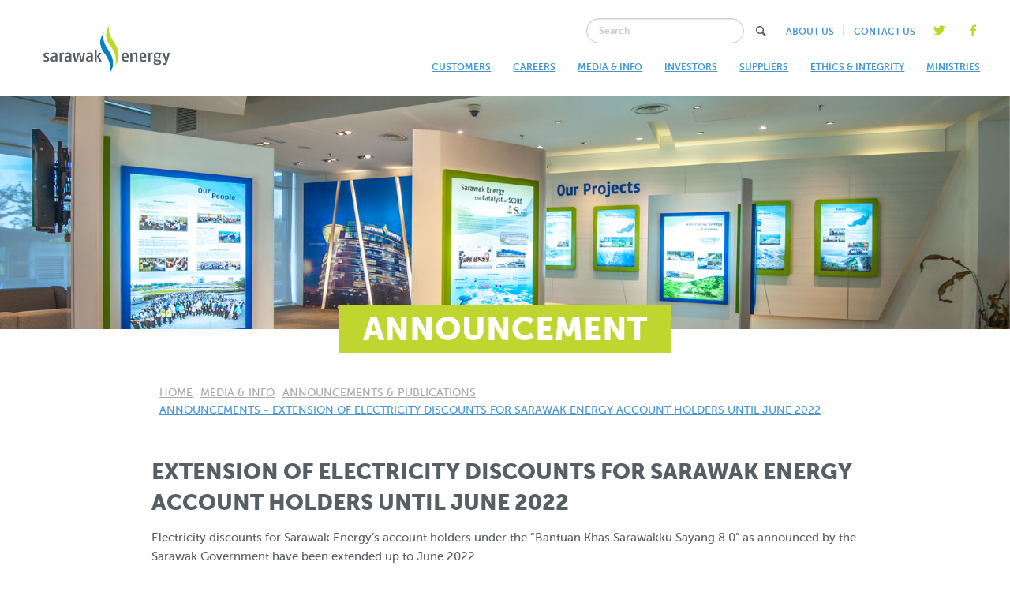

--- FILE ---
content_type: text/html; charset=UTF-8
request_url: https://www.sarawakenergy.com/media-info/announcements-publications/announcements-extension-of-electricity-discounts-for-sarawak-energy-accountholders-until-june-2022
body_size: 8890
content:
<!DOCTYPE html>
<html lang="en">

<head>
    <title>Announcements - EXTENSION OF ELECTRICITY DISCOUNTS FOR SARAWAK ENERGY ACCOUNT HOLDERS UNTIL JUNE 2022 - Sarawak Energy</title>
    

<meta charset="utf-8">
<meta http-equiv="X-UA-Compatible" content="IE=edge">
<meta name="viewport" content="width=device-width, initial-scale=1.0">
<meta name="msapplication-tap-highlight" content="no">

<meta name="description" content="Sarawak Energy Berhad is an energy development company and vertically integrated electricity utility with a vision to achieve sustainable growth for Sarawak."/>

<meta property="og:title" content="Sarawak Energy - Power To Grow"/>
<meta property="og:type" content="website">
<meta property="og:url" content="https://www.sarawakenergy.com/media-info/announcements-publications/announcements-extension-of-electricity-discounts-for-sarawak-energy-accountholders-until-june-2022">
<meta property="og:image" content="https://www.sarawakenergy.com/assets/images/og/og-image.jpg">
<meta property="og:description" content="Sarawak Energy Berhad is an energy development company and vertically integrated electricity utility with a vision to achieve sustainable growth for Sarawak."/>
<meta property="og:site_name" content="Sarawak Energy">

<link rel="apple-touch-icon" sizes="57x57" href="https://www.sarawakenergy.com/assets/images/favicons/apple-touch-icon-57x57.png">
<link rel="apple-touch-icon" sizes="60x60" href="https://www.sarawakenergy.com/assets/images/favicons/apple-touch-icon-60x60.png">
<link rel="apple-touch-icon" sizes="72x72" href="https://www.sarawakenergy.com/assets/images/favicons/apple-touch-icon-72x72.png">
<link rel="apple-touch-icon" sizes="76x76" href="https://www.sarawakenergy.com/assets/images/favicons/apple-touch-icon-76x76.png">
<link rel="apple-touch-icon" sizes="114x114" href="https://www.sarawakenergy.com/assets/images/favicons/apple-touch-icon-114x114.png">
<link rel="apple-touch-icon" sizes="120x120" href="https://www.sarawakenergy.com/assets/images/favicons/apple-touch-icon-120x120.png">
<link rel="apple-touch-icon" sizes="144x144" href="https://www.sarawakenergy.com/assets/images/favicons/apple-touch-icon-144x144.png">
<link rel="apple-touch-icon" sizes="152x152" href="https://www.sarawakenergy.com/assets/images/favicons/apple-touch-icon-152x152.png">
<link rel="apple-touch-icon" sizes="180x180" href="https://www.sarawakenergy.com/assets/images/favicons/apple-touch-icon-180x180.png">
<meta name="apple-mobile-web-app-capable" content="yes">
<meta name="apple-mobile-web-app-status-bar-style" content="black-translucent">
<meta name="apple-mobile-web-app-title" content="">
<link rel="manifest" href="https://www.sarawakenergy.com/assets/images/favicons/manifest.json">
<meta name="mobile-web-app-capable" content="yes">
<meta name="theme-color" content="#bfd730">
<meta name="application-name" content="">
<meta name="msapplication-TileColor" content="#bfd730">
<meta name="msapplication-TileImage" content="https://www.sarawakenergy.com/assets/images/favicons/mstile-144x144.png">
<meta name="msapplication-config" content="https://www.sarawakenergy.com/assets/images/favicons/browserconfig.xml">
<link rel="icon" type="image/png" sizes="32x32" href="https://www.sarawakenergy.com/assets/images/favicons/favicon-32x32.png">
<link rel="icon" type="image/png" sizes="16x16" href="https://www.sarawakenergy.com/assets/images/favicons/favicon-16x16.png">
<link rel="icon" type="image/png" sizes="192x192" href="https://www.sarawakenergy.com/assets/images/favicons/android-chrome-192x192.png">
<link rel="shortcut icon" href="https://www.sarawakenergy.com/assets/images/favicons/favicon.ico">
<!-- SEO: If your mobile URL is different from the desktop URL, add a canonical link to the desktop page https://developers.google.com/webmasters/smartphone-sites/feature-phones -->
<!-- <link rel="canonical" href="http://www.example.com/"> -->
<!-- Global site tag (gtag.js) - Google Analytics -->



    
<!--[if lte IE 9]>
      <script type="text/javascript">
        document.getElementsByTagName('base')[0].href = window.location.protocol + '//' + window.location.host + '/';

        window.onload = function(){
          $('body').addClass('ie_lte_9');
        }

      </script>
  <![endif]-->

<link rel="stylesheet" href="https://www.sarawakenergy.com/assets/styles/main.min.css">
    <!-- Global site tag (gtag.js) - Google Analytics -->
<script async src="https://www.googletagmanager.com/gtag/js?id=UA-1999135-4"></script>
<script>
  window.dataLayer = window.dataLayer || [];

  function gtag() {
    dataLayer.push(arguments);
  }
  gtag('js', new Date());
  gtag('config', 'UA-1999135-4');

</script>
<script src="https://www.sarawakenergy.com/cpresources/5cdb8eed/EmailObfuscator.js?v=1763714023"></script>
                              <script>!function(e){var n="https://s.go-mpulse.net/boomerang/";if("False"=="True")e.BOOMR_config=e.BOOMR_config||{},e.BOOMR_config.PageParams=e.BOOMR_config.PageParams||{},e.BOOMR_config.PageParams.pci=!0,n="https://s2.go-mpulse.net/boomerang/";if(window.BOOMR_API_key="3FU58-BATE2-HZS55-8BPFS-DDZBT",function(){function e(){if(!o){var e=document.createElement("script");e.id="boomr-scr-as",e.src=window.BOOMR.url,e.async=!0,i.parentNode.appendChild(e),o=!0}}function t(e){o=!0;var n,t,a,r,d=document,O=window;if(window.BOOMR.snippetMethod=e?"if":"i",t=function(e,n){var t=d.createElement("script");t.id=n||"boomr-if-as",t.src=window.BOOMR.url,BOOMR_lstart=(new Date).getTime(),e=e||d.body,e.appendChild(t)},!window.addEventListener&&window.attachEvent&&navigator.userAgent.match(/MSIE [67]\./))return window.BOOMR.snippetMethod="s",void t(i.parentNode,"boomr-async");a=document.createElement("IFRAME"),a.src="about:blank",a.title="",a.role="presentation",a.loading="eager",r=(a.frameElement||a).style,r.width=0,r.height=0,r.border=0,r.display="none",i.parentNode.appendChild(a);try{O=a.contentWindow,d=O.document.open()}catch(_){n=document.domain,a.src="javascript:var d=document.open();d.domain='"+n+"';void(0);",O=a.contentWindow,d=O.document.open()}if(n)d._boomrl=function(){this.domain=n,t()},d.write("<bo"+"dy onload='document._boomrl();'>");else if(O._boomrl=function(){t()},O.addEventListener)O.addEventListener("load",O._boomrl,!1);else if(O.attachEvent)O.attachEvent("onload",O._boomrl);d.close()}function a(e){window.BOOMR_onload=e&&e.timeStamp||(new Date).getTime()}if(!window.BOOMR||!window.BOOMR.version&&!window.BOOMR.snippetExecuted){window.BOOMR=window.BOOMR||{},window.BOOMR.snippetStart=(new Date).getTime(),window.BOOMR.snippetExecuted=!0,window.BOOMR.snippetVersion=12,window.BOOMR.url=n+"3FU58-BATE2-HZS55-8BPFS-DDZBT";var i=document.currentScript||document.getElementsByTagName("script")[0],o=!1,r=document.createElement("link");if(r.relList&&"function"==typeof r.relList.supports&&r.relList.supports("preload")&&"as"in r)window.BOOMR.snippetMethod="p",r.href=window.BOOMR.url,r.rel="preload",r.as="script",r.addEventListener("load",e),r.addEventListener("error",function(){t(!0)}),setTimeout(function(){if(!o)t(!0)},3e3),BOOMR_lstart=(new Date).getTime(),i.parentNode.appendChild(r);else t(!1);if(window.addEventListener)window.addEventListener("load",a,!1);else if(window.attachEvent)window.attachEvent("onload",a)}}(),"".length>0)if(e&&"performance"in e&&e.performance&&"function"==typeof e.performance.setResourceTimingBufferSize)e.performance.setResourceTimingBufferSize();!function(){if(BOOMR=e.BOOMR||{},BOOMR.plugins=BOOMR.plugins||{},!BOOMR.plugins.AK){var n=""=="true"?1:0,t="",a="cj3bstixfuxng2lon2sq-f-9ee4a9cce-clientnsv4-s.akamaihd.net",i="false"=="true"?2:1,o={"ak.v":"39","ak.cp":"1409483","ak.ai":parseInt("857004",10),"ak.ol":"0","ak.cr":8,"ak.ipv":4,"ak.proto":"h2","ak.rid":"bd9dff4a","ak.r":47370,"ak.a2":n,"ak.m":"","ak.n":"essl","ak.bpcip":"18.118.25.0","ak.cport":48676,"ak.gh":"23.208.24.79","ak.quicv":"","ak.tlsv":"tls1.3","ak.0rtt":"","ak.0rtt.ed":"","ak.csrc":"-","ak.acc":"","ak.t":"1768844965","ak.ak":"hOBiQwZUYzCg5VSAfCLimQ==Rtlr6tULZdojA7SoVXfAMw9Cj2R60tPS35+BUVdLC5zNwzr/a76Y2StszzLfaTIYg24brCcnMgiawCtAo4nqKyJ2oOMy1reJxOZqeZoGz3A0dbtqs7aHBGyIgo80pYJSmtqh7XSjVqrihk2mBrYPsTNA6fIUlP176YU0LFcsl172f2O8Jp9YZyTfwgacJQWR9guXXqbC2rcG/xePB3dKaBR/wJEHqqa6lj/NqOOXfjvRhWrz+YzEmiOLM/8HJaaVJW+YJghd1wHe7NipO8LuJWoXwTwCgHRZO78xzODRtL1h6tSvbFBi1WrRz25Rh4/NB11iUmS/MTCuy8QDIeSl7riBxcox4G0PXoqa5PT3fYlTbVVd0uiFzu9kM1+Uu6CRrkPmUI/8Z4YbrWF8n37Tk2UPZcROPpZIcPhXIkCEPFQ=","ak.pv":"2","ak.dpoabenc":"","ak.tf":i};if(""!==t)o["ak.ruds"]=t;var r={i:!1,av:function(n){var t="http.initiator";if(n&&(!n[t]||"spa_hard"===n[t]))o["ak.feo"]=void 0!==e.aFeoApplied?1:0,BOOMR.addVar(o)},rv:function(){var e=["ak.bpcip","ak.cport","ak.cr","ak.csrc","ak.gh","ak.ipv","ak.m","ak.n","ak.ol","ak.proto","ak.quicv","ak.tlsv","ak.0rtt","ak.0rtt.ed","ak.r","ak.acc","ak.t","ak.tf"];BOOMR.removeVar(e)}};BOOMR.plugins.AK={akVars:o,akDNSPreFetchDomain:a,init:function(){if(!r.i){var e=BOOMR.subscribe;e("before_beacon",r.av,null,null),e("onbeacon",r.rv,null,null),r.i=!0}return this},is_complete:function(){return!0}}}}()}(window);</script></head>

<body>
    <header>
  <nav class="stickyNav">

    <div class="mobileHeader mobile-flex">
        <div class="title-bar" data-responsive-toggle="menu" data-hide-for="medium">
            <button class="icon-menu" type="button" data-toggle role="button" aria-label="Menu Icon"></button>
        </div>
        <div id="mobileSearchToggle" class="icon-search"></div>
        <div class="logo">
            <a href="https://www.sarawakenergy.com/"><img src="https://www.sarawakenergy.com/assets/images/general/logo.png" alt="Logo Mobile"></a>
        </div>
    </div>

    <form class="mobileSearch" action="https://www.sarawakenergy.com/search-result">
        <input id="searchBar" class="search" type="search" name="q" placeholder="Search">
    </form>

    <div class="row desktopMenu">
        <div class="medium-3 columns logo desktop">
            <a href="https://www.sarawakenergy.com/"><img src="https://www.sarawakenergy.com/assets/images/general/logo.png" alt="Logo"></a>
        </div>
        <div class="small-12 medium-9 columns nav" id="menu">
            <ul class="topNav desktop-flex">
                <li>
                    <form class="searchContainer" action="https://www.sarawakenergy.com/search-result">
                        <input id="searchBar" class="search" type="search" name="q" placeholder="Search">
                        <button class="icon-search" type="submit" value="" role="button" aria-label="Search Icon"></button>
                    </form>
                </li>

                <li><a class="topNavBtn" href="https://www.sarawakenergy.com/about-us">ABOUT US</a></li>
                <li class="navDivider">|</li>
                <li><a class="topNavBtn" href="https://www.sarawakenergy.com/#contactSection">CONTACT US</a></li>
				<!--<li class="navDivider">|</li>
                <li><a class="topNavBtn" href="https://partial-sebcrm.cs76.force.com/FAQ/s/?language=en_US">HELP CENTRE</a></li>-->
                <li><a class="icon-twitter socialBtn" href="https://twitter.com/1SarawakEnergy?ref_src=twsrc%5Egoogle%7Ctwcamp%5Eserp%7Ctwgr%5Eauthor" target="_blank" rel="noopener"></a></li>
                <li><a class="icon-facebook socialBtn" href="https://www.facebook.com/SarawakEnergy/" target="_blank" rel="noopener"></a></li>
				<!--<li><a class="icon-facebook socialBtn" href="https://www.facebook.com/SarawakEnergy/" target="_blank" rel="noopener"></a></li>-->
            </ul>

            <div class="bottomNav">
                <ul class="vertical medium-horizontal menu" data-responsive-menu="accordion medium-dropdown">
                    <li>
                        <a class="pageNav" href="https://www.sarawakenergy.com/customers">CUSTOMERS</a>
                        <ul class="menu vertical">
                            <span class="mobileLandingUrl"><li class="subNav"><a href="https://www.sarawakenergy.com/customers">Overview</a></li></span>
							<li class="subNav"><a href="https://www.sarawakenergy.com/customers/e-invoicing" target="_blank" rel="noopener">E-Invoice</a></li>
							<!--<li class="subNav"><a href="https://www.sarawakenergy.com/customers/electricity-bill-discount-bkss" target="_blank" rel="noopener">Electricity bill discount (BKSS)</a></li>-->
                            <!--<li class="subNav"><a href="https://www.sarawakenergy.com/customers/sebcares-main" target="_blank" rel="noopener">SEB cares</a></li>-->
							<li class="subNav"><a href="https://sebcares.sarawakenergy.com/" target="_blank" rel="noopener">SEB cares</a></li>
                            <li class="subNav"><a href="https://www.sarawakenergy.com/customers/make-an-appointment">Sarawak Energy Appointment System (SEAS)</a></li>
							<!--<li class="subNav"><a href="https://www.sarawakenergy.com/assets/pdf/Application-of-Electricity-Supply-Handbook.pdf" target="_blank">Handbook for Application of Electricity Supply</a></li>-->
							<li class="subNav"><a href="https://ecx.sarawakenergy.com.my/Portal/Login" target="_blank" rel="noopener">Online Application for Electricity Supply (eCX)</a></li>
                            <li class="subNav"><a href="https://www.sarawakenergy.com/customers/contractor-consultant">Contractor & Consultant</a></li>
							<!--<li class="subNav"><a href="https://www.sarawakenergy.com/customers/emergency-internal-wiring-contractor">Emergency Internal Wiring Contractor</a></li>-->
							<li class="subNav"><a href="https://www.sarawakenergy.com/customers/customer-service">Customer Service</a></li>
							<li class="subNav"><a href="https://customercare.sarawakenergy.com/FAQ/s/?language=en_US" target="_blank" rel="noopener">Customer Support</a></li>
                            <li class="subNav"><a href="https://www.sarawakenergy.com/customers/pay-your-bills" target="_blank" rel="noopener">Pay Your Bills</a></li>
							<li class="subNav"><a href="https://www.sarawakenergy.com/customers/go-paperless-campaign-e-bill">Subscribe to e-Bill</a></li>
							<li class="subNav"><a href="https://www.sarawakenergy.com/customers/bill-management">Understanding Your Bill</a></li>
							<li class="subNav"><a href="https://www.sarawakenergy.com/customers/tariffs">Tariffs</a></li>
                            <li class="subNav"><a href="https://www.sarawakenergy.com/customers/net-energy-metering-scheme">Net Energy Metering</a></li>
							<!--<li class="subNav"><a href="https://www.sarawakenergy.com/customers/self-service">Self Service</a></li>-->
                        </ul>
                    </li>
                    <li>
                        <a class="pageNav" href="https://www.sarawakenergy.com/careers">CAREERS</a>
                        <ul class="menu vertical">
                            <span class="mobileLandingUrl"><li class="subNav"><a href="https://www.sarawakenergy.com/careers">Overview</a></li></span>
                            <li class="subNav"><a href="https://www.sarawakenergy.com/careers/internship">Internship</a></li>
                            <!-- <li class="subNav"><a href="https://www.sarawakenergy.com/careers/trainings-scholarships">Training &amp; Scholarships</a></li>-->
							<li class="subNav"><a href="https://www.sarawakenergy.com/careers/scholarship">Scholarship</a></li>
							<li class="subNav"><a href="https://www.sarawakenergy.com/careers/learning">Learning</a></li>
                            <li class="subNav"><a href="https://www.sarawakenergy.com/careers/our-people">Our People</a></li>
                            <li class="subNav"><a href="https://career10.successfactors.com/career?company=sarawakene&career_ns=job_listing_summary" target="_blank" rel="noopener">Vacancies</a></li>
                        </ul>
                    </li>
                    <li>
                        <a class="pageNav" href="https://www.sarawakenergy.com/media-info">MEDIA &amp; INFO</a>
                        <ul class="menu vertical">
                            <span class="mobileLandingUrl"><li class="subNav"><a href="https://www.sarawakenergy.com/media-info">Overview</a></li></span>
                            <li class="subNav"><a href="https://www.sarawakenergy.com/media-info/media-releases">Media Releases</a></li>
                            <li class="subNav"><a href="https://www.sarawakenergy.com/media-info/announcements-publications">Announcements &amp; Publications</a></li>
                            <!-- <li class="subNav"><a href="https://www.sarawakenergy.com/media-info/maintenance-schedules">Maintenance Schedules</a></li> -->
                            <li class="subNav"><a href="https://www.sarawakenergy.com/media-info/advertorials-1">Advertorials</a></li>
                        </ul>
                    </li>
                    <li>
                        <a class="pageNav" href="https://www.sarawakenergy.com/investors">INVESTORS</a>
                        <ul class="menu vertical">
                            <span class="mobileLandingUrl"><li class="subNav"><a href="https://www.sarawakenergy.com/investors">Overview</a></li></span>
                            <li class="subNav"><a href="https://www.sarawakenergy.com/investors/audited-financial-statements">Audited Financial Statements</a></li>
                            <li class="subNav"><a href="https://www.sarawakenergy.com/investors/financial-highlights">Financial Highlights</a></li>
                            <li class="subNav"><a href="https://www.sarawakenergy.com/investors/annual-and-sustainability-reports">Annual and Sustainability Reports</a></li>
                            <!--<li class="subNav"><a href="https://www.sarawakenergy.com/investors/sustainability-reports">Sustainability Reports</a></li> -->
							<!--<li class="subNav"><a href="https://www.sarawakenergy.com/investors/independent-power-producer">Renewable Independent Power Producer</a></li>-->
							<li class="subNav"><a href="https://www.sarawakenergy.com//renewable-and-energy-development-opportunities-and-partnerships">Renewable Independent Power Producer</a></li>
							<li class="subNav"><a href="https://www.sarawakenergy.com/investors/tariff-structure">Tariff Structure</a></li>
                            <!-- <li class="subNav"><a href="https://www.sarawakenergy.com/investors/debt-investors">Debt Investors (SUKUK)</a></li> -->
                            <!-- <li class="subNav"><a href="https://www.sarawakenergy.com/investors/powering-score">Powering SCORE</a></li> -->
                        </ul>
                    </li>
                    <li>
                        <!--<a class="pageNav" href="https://www.sarawakenergy.com/suppliers">SUPPLIERS</a>-->
						<a class="pageNav" href="http://vendor.sarawakenergy.com">SUPPLIERS</a>						
                    </li>
					<li>
                        <a class="pageNav" href="https://www.sarawakenergy.com/ethics-integrity">ETHICS & INTEGRITY</a>
                    </li>
					<li>
                        <a class="pageNav" href="https://www.sarawakenergy.com/">MINISTRIES</a>
                        <ul class="menu vertical">
                            <!--<span class="mobileLandingUrl"><li class="subNav"><a href="https://www.sarawakenergy.com/investors">Overview</a></li></span>-->
                            <li class="subNav"><a href="https://www.sarawakenergy.com/ministry-of-utility-and-telecommunication">Ministry of Utility and Telecommunication</a></li>
                            <li class="subNav"><a href="https://www.sarawakenergy.com/ministry-of-energy-and-environmental-sustainability">Ministry of Energy and Environmental Sustainability</a></li>                            
                        </ul>
                    </li>
                </ul>
                <ul class="vertical medium-horizontal menu mobile">
                    <li><a class="pageNav" href="https://www.sarawakenergy.com/about-us">ABOUT US</a></li>
                    <li><a class="pageNav" href="https://www.sarawakenergy.com/contact-us">CONTACT US</a></li>
                </ul>
            </div>
        </div>
    </div>
</nav>
</header>
    <main>
        


    <div class="heroContentNew">
    <img class="desktop" src="https://www.sarawakenergy.com/assets/images/announcements-publications/hero-banner.jpg" />
    <img class="mobile" src="https://www.sarawakenergy.com/assets/images/announcements-publications/hero-banner-mobile.jpg" />
    <div class="container">
        <h1 class="pageTitle">ANNOUNCEMENT</h1>
    </div>
</div>
    

    		<nav class="breadcrumbsContainer" aria-label="You are here:" role="navigation">
	    <ul class="breadcrumbs">
	        <li><a href="https://www.sarawakenergy.com/">HOME</a></li>
        	<!-- media release under media release structure -->
	        		        		        	<!-- media release under web structure -->
			        			            <li><a href="https://www.sarawakenergy.com/media-info">Media &amp; Info</a></li>
			        		        		        	<!-- media release under web structure -->
			        			            <li><a href="https://www.sarawakenergy.com/media-info/announcements-publications">Announcements &amp; Publications</a></li>
			        		        	        	        <li><span class="show-for-sr">Current: </span> Announcements - EXTENSION OF ELECTRICITY DISCOUNTS FOR SARAWAK ENERGY ACCOUNT HOLDERS UNTIL JUNE 2022</li>
	    </ul>
	</nav>

    

    <div class="pageContent">
    <h2 class="title">EXTENSION OF ELECTRICITY DISCOUNTS FOR SARAWAK ENERGY ACCOUNT HOLDERS UNTIL JUNE 2022</h2>
    <h3 class="subTitle"></h3>
    <div class="desc"><p>Electricity discounts for Sarawak Energy’s account holders under the “Bantuan Khas Sarawakku Sayang 8.0” as announced by the Sarawak Government have been extended up to June 2022.</p>
<p>Under Bantuan Khas Sarawakku Sayang 8.0, about 720,000 account holders from domestic, commercial and industrial sectors will continue to receive discounts of between 5 to 25 percent on their electricity bills until 30 June 2022.</p>
<p>A dedicated task force set up to normalise bills will continue to work over the period and beyond to ensure that every account holders from the eligible categories receive their relevant discounts.  </p>
<p>For more information, customers may contact Sarawak Energy's 24/7 Customer Care Centre at 1300-88-3111 or email to <a href="mailto:customercare@sarawakenergy.com">customercare@sarawakenergy.com</a>. Alternatively, customers can get in touch through Sarawak Energy’s mobile app SEB cares, which can be downloaded via Google Play Store and Apple App Store.</p>
<p></p>
<p></p>
<p></p>
<table class="tg">
<tbody><tr>        
  <td class="tableBlue">
  <p>Consumer Categories</p>
  </td>
  <td class="tableBlue">
  <p>Sub-Categories</p>
  </td>
 <td class="tableBlue">
  <p>Total Discounts from   Sarawak Government under BKSS 8.0</p>
  </td>
  </tr>
  
 <tr>
  <td width="156" valign="top">
  <p><strong>Domestic D</strong></p>
  </td>
  <td width="280" valign="top">
  <p>-</p>
  </td>
  <td width="179" valign="top">
  <p>25%</p>
  </td>
  
  
 </tr>
 <tr>
  <td width="156" rowspan="2" valign="top">
  <p><strong>Commercial   C1, C2 & C3</strong></p>
  </td>
  <td width="280" valign="top" align="left">
  <p>6   Commercial Sectors</p>
<ul>
   <li>Hotels        Operator</li>
   <li>Travel and        Tour Agency</li>
   <li>Shopping        Mall/Complex</li>
   <li>Convention        and Exhibition Centre</li>
   <li>Theme Parks</li>
   <li>Local        Airlines</li>
  </ul>
  </td>
  <td width="179" valign="top">
  <p>15%</p>
  </td>
  
  
 </tr>
 <tr>
  <td width="280" valign="top">
  <p>Others</p>
  </td>
  <td width="179" valign="top">
  <p>15%</p> 
 </td></tr>
 <tr>
  <td width="156" valign="top">
  <p><strong>Industrial   I1 & I2</strong></p>
  </td>
  <td width="280" valign="top">
  <p>-</p>
  </td>
  <td width="179" valign="top">
  <p>10%</p>
  </td>
  
  
 </tr>
 <tr>
  <td width="156" valign="top">
  <p><strong>Industrial   I3</strong></p>
  </td>
  <td width="280" valign="top">
  <p>-</p>
  </td>
  <td width="179" valign="top">
  <p>5%</p>
  </td>
  
  
 </tr>
</tbody></table>

        
    </div>
</div>
    



    </main>
    <footer>
    <button id="scrollTop">
        <img src="https://www.sarawakenergy.com/assets/images/general/top-btn.png">
    </button>

    <div class="row corporateInfo desktop">
        <div class="medium-6 columns contactLinks">
            <ul class="links">
                <li class="linksBtn"><a href="https://www.sarawakenergy.com/privacy-policy">Privacy Policy</a></li>
				<li class="linksBtn"><a href="https://www.sarawakenergy.com/terms-of-use-for-social-media">Terms of Use for Social Media</a></li>
                <li class="linksBtn"><a href="https://www.sarawakenergy.com/contact-us">Contact Us</a></li>
                <li class="linksBtn"><a href="https://www.sarawakenergy.com/sitemap-web">Site Map</a></li>
                <li class="linksBtn"><a href="http://www2.sesco.com.my/etender/notice/notice.jsp" target="_blank" rel="noopener">E-Tender</a></li>
            </ul>
        </div>
        <div class="medium-6 columns copyrightInfo">
            2026 &copy; SARAWAK ENERGY. ALL RIGHTS RESERVED.
        </div>
    </div>

    <div class="row sitemapsContainer mobile">
        <div class="small-6 columns">
            <div class="mobileTierLeft"><a href="https://www.sarawakenergy.com/customers">CUSTOMERS</a></div>
            <div class="mobileTierLeft"><a href="https://www.sarawakenergy.com/careers">CAREERS</a></div>
            <div class="mobileTierLeft"><a href="https://www.sarawakenergy.com/media-info">MEDIA &amp; INFO</a></div>
            <div class="mobileTierLeft"><a href="https://www.sarawakenergy.com/investors">INVESTORS</a></div>
            <!--<div class="mobileTierLeft"><a href="https://www.sarawakenergy.com/suppliers">SUPPLIERS</a></div>-->
			<div class="mobileTierLeft"><a href="http://vendor.sarawakenergy.com">SUPPLIERS</a></div>
            <div class="mobileTierLeft"><a href="https://www.sarawakenergy.com/what-we-do">WHAT WE DO</a></div>
            <div class="mobileTierLeft"><a href="https://www.sarawakenergy.com/about-us">ABOUT US</a></div>
        </div>

        <div class="small-6 columns">
            <div class="mobileTierRight"><a href="https://www.sarawakenergy.com/privacy-policy">PRIVACY POLICY</a></div>
            <div class="mobileTierRight"><a href="https://www.sarawakenergy.com/contact-us">CONTACT US</a></div>
            <div class="mobileTierRight"><a href="https://www.sarawakenergy.com/sitemap-web">SITE MAP</a></div>
            <div class="mobileTierRight"><a href="http://www2.sesco.com.my/etender/notice/notice.jsp" target="_blank" rel="noopener">E-TENDER</a></div>
            <div class="socialBtnContainer">
                <a class="icon-twitter socialBtn" href="https://twitter.com/1SarawakEnergy?ref_src=twsrc%5Egoogle%7Ctwcamp%5Eserp%7Ctwgr%5Eauthor" target="_blank" rel="noopener"></a>
                <a class="icon-facebook socialBtn" href="https://www.facebook.com/SarawakEnergy/" target="_blank" rel="noopener"></a>
            </div>
        </div>
    </div>

    <div class="copyrightInfoMobile mobile">
        2026 &copy; SARAWAK ENERGY. ALL RIGHTS RESERVED.
    </div>

    <script type="text/javascript" src="//s7.addthis.com/js/300/addthis_widget.js#pubid=ra-5c3465ce981bf715"></script>
	<!--START  put below code before end tag body  -->
	<style type="text/css">
	.embeddedServiceHelpButton .helpButton .uiButton {
		background-color: #B5BD00;
		font-family: "Verdana", sans-serif;
	}
	.embeddedServiceHelpButton .helpButton .uiButton:focus {
		outline: 1px solid #B5BD00;
	}

	.embeddedServiceLiveAgentStateChatButtonItem .label{
		font-size: 100% !important;
		font-weight: normal !important;
		background : none !important;
	}

	.embeddedServiceLiveAgentStateChatItem.chatMessage button
	{
		border-radius : 10px !important;
	}

	.embeddedServiceSidebarButton .label, .embeddedServiceSidebarButton:disabled .label {
		background : none !important;
	}

	button[embeddedService-chatHeader_chatHeader]
	{
		padding : 6px !important;
	}

	.embeddedServiceLiveAgentStateChat .messageWrapper
	{
		line-height: 1.2;
	}

</style>

<script type='text/javascript' src='https://service.force.com/embeddedservice/5.0/esw.min.js'></script>
<script type='text/javascript'>

	var initESW = function(gslbBaseURL) {
		embedded_svc.settings.displayHelpButton = true; //Or false
		embedded_svc.settings.language = ''; //For example, enter 'en' or 'en-US'

		
		embedded_svc.settings.enabledFeatures = ['LiveAgent'];
		embedded_svc.settings.entryFeature = 'LiveAgent';

		embedded_svc.settings.defaultMinimizedText = 'Chat with Carina';

		embedded_svc.init(
			'https://sebcrm.my.salesforce.com',
			'https://customercare.sarawakenergy.com/FAQ',
			gslbBaseURL,
			'00D0o000000RVht',
			'SEB_CCC_Bot',
			{
				baseLiveAgentContentURL: 'https://c.la2-c1-hnd.salesforceliveagent.com/content',
				deploymentId: '5720o000000gBAi',
				buttonId: '5730o000000gBLq',
				baseLiveAgentURL: 'https://d.la2-c1-hnd.salesforceliveagent.com/chat',
				eswLiveAgentDevName: 'EmbeddedServiceLiveAgent_Parent04I0o000000PBxOEAW_174cb33047b',
				isOfflineSupportEnabled: false
			}
		);
	};

	if (!window.embedded_svc) {
		var s = document.createElement('script');
		s.setAttribute('src', 'https://sebcrm.my.salesforce.com/embeddedservice/5.0/esw.min.js');
		s.onload = function() {
			initESW(null);
		};
		document.body.appendChild(s);
	} else {
		initESW('https://service.force.com');
	}
</script>
	
<!--<script type='text/javascript'>
	function initEmbeddedMessaging() {
		try {
			embeddedservice_bootstrap.settings.language = 'en_US';

			embeddedservice_bootstrap.init(
				'00DMR000001LdVd',
				'Amir_Test_Enhanced_Bot_Channel',
				'https://sebcrm--full.sandbox.my.site.com/ESWAmirTestEnhancedBot1767059368613',
				{
					scrt2URL: 'https://sebcrm--full.sandbox.my.salesforce-scrt.com'
				}
			);
		} catch (err) {
			console.error('Error loading Embedded Messaging: ', err);
		}
	};
</script>
<script type='text/javascript' src='https://sebcrm--full.sandbox.my.site.com/ESWAmirTestEnhancedBot1767059368613/assets/js/bootstrap.min.js' onload='initEmbeddedMessaging()'></script>-->

		<!-- END put below code before end tag body  -->
</footer>

    
<script src="https://maps.googleapis.com/maps/api/js?key=AIzaSyDOsIcvP_4B2rVqfcbkyrKK7dRPIn18PaM"></script>
<script src="https://www.sarawakenergy.com/assets/scripts/sarawak_energy_map_styles.json" type="text/javascript"></script>
<script src="https://cdnjs.cloudflare.com/ajax/libs/vanilla-lazyload/10.17.0/lazyload.min.js"></script>
<script>
    var myLazyLoad = new LazyLoad({
        elements_selector: ".lazy"
    });

    var pageTitle = "Announcements - EXTENSION OF ELECTRICITY DISCOUNTS FOR SARAWAK ENERGY ACCOUNT HOLDERS UNTIL JUNE 2022 - Sarawak Energy";
</script>
<script type="text/javascript" src="https://www.sarawakenergy.com/assets/scripts/vendor.min.js"></script>
<script type="text/javascript" src="https://www.sarawakenergy.com/assets/scripts/app.min.js"></script>



<!-- <script>
    jQuery(document).ready(function(){
        $.ajax({
            url:'http://sarawak-energy-v2.arcmy.com/assets/php/getData.php',
            method:'get',
            dataType: 'json',
            success:function(data)
            {
            	var html = '';

                for (var i = 0; i < data['state'].length; i++) {
					var stateName = data['state'][i];

					html += '<li class="accordion-item state-li" data-accordion-item><a href="#" class="accordion-title">'+stateName+'</a>';
				    html += '<div class="accordion-content" data-tab-content>';
				    html += '<div>';
				    html += '<div class="tg-wrap">';
				    html += '<table class="tg">';
				    html += '<tr>';
				    html += '<th class="tg-0pky tableTextLeft tableBlue">Registered Business Name</th>';
				    html += '<th class="tg-0pky tableTextLeft tableBlue">License Holder</th>';
				    html += '<th class="tg-0pky tableTextLeft tableBlue">Address</th>';
				    html += '<th class="tg-0pky tableTextLeft tableBlue">Telephone Contacts</th>';
				    html += '<th class="tg-0pky tableTextLeft tableBlue">Authorized To Test</th>';
				    html += '</tr>';

				    for (var x = 0; x < data['contractors'][stateName].length; x++) {
				    	var contractor = data['contractors'][stateName][x];

				    	html += '<tr>';
			            html += '<td class="tg-0pky">'+contractor['name']+'</td>';
			            html += '<td class="tg-0pky">'+contractor['eic_holder']+'</td>';
			            html += '<td class="tg-0pky">'+contractor['address']+'</td>';
			            html += '<td class="tg-0pky">'+contractor['contact_no']+'</td>';
			            html += '<td class="tg-0pky">'+contractor['is_authorised']+'</td>';
			            html += '</tr>';
				    }	

				    html += '</table>';
				    html += '</div>';
				    html += '</div>';
				    html += '</div>';
				    html += '</li>';
				}

				jQuery('.state-list').html(html);

				if ( typeof jQuery(".state-list").accordion('instance') != 'undefined') {
                	jQuery(".state-list").accordion('destroy');
	            }   
	            
	            jQuery(".state-list").accordion({
	                collapsible: true
	            });
            },
            error:function(error)
            {
                console.log(error);
            }
        });

     //    $(".accordionContent").ajaxComplete(function(request, settings) 
	    // { 
	    //   $("div.accordion").accordion(); 
	    // });
    });
</script> --></body>

</html>


--- FILE ---
content_type: text/css
request_url: https://www.sarawakenergy.com/assets/styles/main.min.css
body_size: 22278
content:
@charset "UTF-8";@media print,screen and (min-width:40em){.reveal,.reveal.large,.reveal.small,.reveal.tiny{right:auto;left:auto;margin:0 auto}}

/*! normalize.css v8.0.0 | MIT License | github.com/necolas/normalize.css */html{line-height:1.15;-webkit-text-size-adjust:100%}h1{font-size:2em;margin:.67em 0}hr{box-sizing:content-box;overflow:visible}pre{font-family:monospace,monospace;font-size:1em}a{background-color:transparent}abbr[title]{border-bottom:none;text-decoration:underline;-webkit-text-decoration:underline dotted;-moz-text-decoration:underline dotted;text-decoration:underline dotted}b,strong{font-weight:bolder}code,kbd,samp{font-family:monospace,monospace;font-size:1em}sub,sup{font-size:75%;line-height:0;position:relative;vertical-align:baseline}sub{bottom:-.25em}sup{top:-.5em}img{border-style:none}button,input,optgroup,select,textarea{font-size:100%;line-height:1.15;margin:0}button,input{overflow:visible}button,select{text-transform:none}[type=button],[type=reset],[type=submit],button{-webkit-appearance:button}[type=button]::-moz-focus-inner,[type=reset]::-moz-focus-inner,[type=submit]::-moz-focus-inner,button::-moz-focus-inner{border-style:none;padding:0}[type=button]:-moz-focusring,[type=reset]:-moz-focusring,[type=submit]:-moz-focusring,button:-moz-focusring{outline:1px dotted ButtonText}fieldset{padding:.35em .75em .625em}legend{box-sizing:border-box;color:inherit;display:table;padding:0;white-space:normal}progress{vertical-align:baseline}textarea{overflow:auto}[type=checkbox],[type=radio]{box-sizing:border-box;padding:0}[type=number]::-webkit-inner-spin-button,[type=number]::-webkit-outer-spin-button{height:auto}[type=search]{-webkit-appearance:textfield;outline-offset:-2px}[type=search]::-webkit-search-decoration{-webkit-appearance:none}::-webkit-file-upload-button{-webkit-appearance:button;font:inherit}details{display:block}summary{display:list-item}[hidden],template{display:none}.foundation-mq{font-family:"small=0em&medium=40em&large=64em&xlarge=75em&xxlarge=90em"}html{box-sizing:border-box;font-size:100%}*,:after,:before{box-sizing:inherit}body{margin:0;background:#fefefe;font-family:Helvetica Neue,Helvetica,Roboto,Arial,sans-serif;font-weight:400;line-height:1.5;color:#0a0a0a;-webkit-font-smoothing:antialiased;-moz-osx-font-smoothing:grayscale}img{display:inline-block;vertical-align:middle;max-width:100%;height:auto;-ms-interpolation-mode:bicubic}textarea{height:auto;min-height:50px;border-radius:0}select{box-sizing:border-box;width:100%}.map_canvas embed,.map_canvas img,.map_canvas object,.mqa-display embed,.mqa-display img,.mqa-display object{max-width:none!important}button{padding:0;-webkit-appearance:none;-moz-appearance:none;appearance:none;border:0;border-radius:0;background:transparent;line-height:1;cursor:auto}[data-whatinput=mouse] button{outline:0}pre{overflow:auto}button,input,optgroup,select,textarea{font-family:inherit}.is-visible{display:block!important}.is-hidden{display:none!important}.row{max-width:75rem;margin-right:auto;margin-left:auto}.row:after,.row:before{display:table;content:" "}.row:after{clear:both}.row.collapse>.column,.row.collapse>.columns{padding-right:0;padding-left:0}.row .row{margin-right:-.625rem;margin-left:-.625rem}@media print,screen and (min-width:40em){.row .row{margin-right:-.9375rem;margin-left:-.9375rem}}@media print,screen and (min-width:64em){.row .row{margin-right:-.9375rem;margin-left:-.9375rem}}.row .row.collapse{margin-right:0;margin-left:0}.row.expanded{max-width:none}.row.expanded .row{margin-right:auto;margin-left:auto}.row:not(.expanded) .row{max-width:none}.row.gutter-small>.column,.row.gutter-small>.columns{padding-right:.625rem;padding-left:.625rem}.row.gutter-medium>.column,.row.gutter-medium>.columns{padding-right:.9375rem;padding-left:.9375rem}.column,.columns{width:100%;float:left;padding-right:.625rem;padding-left:.625rem}@media print,screen and (min-width:40em){.column,.columns{padding-right:.9375rem;padding-left:.9375rem}}.column,.column:last-child:not(:first-child),.columns,.columns:last-child:not(:first-child){float:left;clear:none}.column.row.row,.row.row.columns{float:none}.row .column.row.row,.row .row.row.columns{margin-right:0;margin-left:0;padding-right:0;padding-left:0}.small-1{width:8.3333333333%}.small-push-1{position:relative;left:8.3333333333%}.small-pull-1{position:relative;left:-8.3333333333%}.small-offset-0{margin-left:0}.small-2{width:16.6666666667%}.small-push-2{position:relative;left:16.6666666667%}.small-pull-2{position:relative;left:-16.6666666667%}.small-offset-1{margin-left:8.3333333333%}.small-3{width:25%}.small-push-3{position:relative;left:25%}.small-pull-3{position:relative;left:-25%}.small-offset-2{margin-left:16.6666666667%}.small-4{width:33.3333333333%}.small-push-4{position:relative;left:33.3333333333%}.small-pull-4{position:relative;left:-33.3333333333%}.small-offset-3{margin-left:25%}.small-5{width:41.6666666667%}.small-push-5{position:relative;left:41.6666666667%}.small-pull-5{position:relative;left:-41.6666666667%}.small-offset-4{margin-left:33.3333333333%}.small-6{width:50%}.small-push-6{position:relative;left:50%}.small-pull-6{position:relative;left:-50%}.small-offset-5{margin-left:41.6666666667%}.small-7{width:58.3333333333%}.small-push-7{position:relative;left:58.3333333333%}.small-pull-7{position:relative;left:-58.3333333333%}.small-offset-6{margin-left:50%}.small-8{width:66.6666666667%}.small-push-8{position:relative;left:66.6666666667%}.small-pull-8{position:relative;left:-66.6666666667%}.small-offset-7{margin-left:58.3333333333%}.small-9{width:75%}.small-push-9{position:relative;left:75%}.small-pull-9{position:relative;left:-75%}.small-offset-8{margin-left:66.6666666667%}.small-10{width:83.3333333333%}.small-push-10{position:relative;left:83.3333333333%}.small-pull-10{position:relative;left:-83.3333333333%}.small-offset-9{margin-left:75%}.small-11{width:91.6666666667%}.small-push-11{position:relative;left:91.6666666667%}.small-pull-11{position:relative;left:-91.6666666667%}.small-offset-10{margin-left:83.3333333333%}.small-12{width:100%}.small-offset-11{margin-left:91.6666666667%}.small-up-1>.column,.small-up-1>.columns{float:left;width:100%}.small-up-1>.column:nth-of-type(1n),.small-up-1>.columns:nth-of-type(1n){clear:none}.small-up-1>.column:nth-of-type(1n+1),.small-up-1>.columns:nth-of-type(1n+1){clear:both}.small-up-1>.column:last-child,.small-up-1>.columns:last-child{float:left}.small-up-2>.column,.small-up-2>.columns{float:left;width:50%}.small-up-2>.column:nth-of-type(1n),.small-up-2>.columns:nth-of-type(1n){clear:none}.small-up-2>.column:nth-of-type(odd),.small-up-2>.columns:nth-of-type(odd){clear:both}.small-up-2>.column:last-child,.small-up-2>.columns:last-child{float:left}.small-up-3>.column,.small-up-3>.columns{float:left;width:33.3333333333%}.small-up-3>.column:nth-of-type(1n),.small-up-3>.columns:nth-of-type(1n){clear:none}.small-up-3>.column:nth-of-type(3n+1),.small-up-3>.columns:nth-of-type(3n+1){clear:both}.small-up-3>.column:last-child,.small-up-3>.columns:last-child{float:left}.small-up-4>.column,.small-up-4>.columns{float:left;width:25%}.small-up-4>.column:nth-of-type(1n),.small-up-4>.columns:nth-of-type(1n){clear:none}.small-up-4>.column:nth-of-type(4n+1),.small-up-4>.columns:nth-of-type(4n+1){clear:both}.small-up-4>.column:last-child,.small-up-4>.columns:last-child{float:left}.small-up-5>.column,.small-up-5>.columns{float:left;width:20%}.small-up-5>.column:nth-of-type(1n),.small-up-5>.columns:nth-of-type(1n){clear:none}.small-up-5>.column:nth-of-type(5n+1),.small-up-5>.columns:nth-of-type(5n+1){clear:both}.small-up-5>.column:last-child,.small-up-5>.columns:last-child{float:left}.small-up-6>.column,.small-up-6>.columns{float:left;width:16.6666666667%}.small-up-6>.column:nth-of-type(1n),.small-up-6>.columns:nth-of-type(1n){clear:none}.small-up-6>.column:nth-of-type(6n+1),.small-up-6>.columns:nth-of-type(6n+1){clear:both}.small-up-6>.column:last-child,.small-up-6>.columns:last-child{float:left}.small-up-7>.column,.small-up-7>.columns{float:left;width:14.2857142857%}.small-up-7>.column:nth-of-type(1n),.small-up-7>.columns:nth-of-type(1n){clear:none}.small-up-7>.column:nth-of-type(7n+1),.small-up-7>.columns:nth-of-type(7n+1){clear:both}.small-up-7>.column:last-child,.small-up-7>.columns:last-child{float:left}.small-up-8>.column,.small-up-8>.columns{float:left;width:12.5%}.small-up-8>.column:nth-of-type(1n),.small-up-8>.columns:nth-of-type(1n){clear:none}.small-up-8>.column:nth-of-type(8n+1),.small-up-8>.columns:nth-of-type(8n+1){clear:both}.small-up-8>.column:last-child,.small-up-8>.columns:last-child{float:left}.small-collapse>.column,.small-collapse>.columns{padding-right:0;padding-left:0}.expanded.row .small-collapse.row,.small-collapse .row{margin-right:0;margin-left:0}.small-uncollapse>.column,.small-uncollapse>.columns{padding-right:.625rem;padding-left:.625rem}.small-centered{margin-right:auto;margin-left:auto}.small-centered,.small-centered:last-child:not(:first-child){float:none;clear:both}.small-pull-0,.small-push-0,.small-uncentered{position:static;margin-right:0;margin-left:0}.small-pull-0,.small-pull-0:last-child:not(:first-child),.small-push-0,.small-push-0:last-child:not(:first-child),.small-uncentered,.small-uncentered:last-child:not(:first-child){float:left;clear:none}@media print,screen and (min-width:40em){.medium-1{width:8.3333333333%}.medium-push-1{position:relative;left:8.3333333333%}.medium-pull-1{position:relative;left:-8.3333333333%}.medium-offset-0{margin-left:0}.medium-2{width:16.6666666667%}.medium-push-2{position:relative;left:16.6666666667%}.medium-pull-2{position:relative;left:-16.6666666667%}.medium-offset-1{margin-left:8.3333333333%}.medium-3{width:25%}.medium-push-3{position:relative;left:25%}.medium-pull-3{position:relative;left:-25%}.medium-offset-2{margin-left:16.6666666667%}.medium-4{width:33.3333333333%}.medium-push-4{position:relative;left:33.3333333333%}.medium-pull-4{position:relative;left:-33.3333333333%}.medium-offset-3{margin-left:25%}.medium-5{width:41.6666666667%}.medium-push-5{position:relative;left:41.6666666667%}.medium-pull-5{position:relative;left:-41.6666666667%}.medium-offset-4{margin-left:33.3333333333%}.medium-6{width:50%}.medium-push-6{position:relative;left:50%}.medium-pull-6{position:relative;left:-50%}.medium-offset-5{margin-left:41.6666666667%}.medium-7{width:58.3333333333%}.medium-push-7{position:relative;left:58.3333333333%}.medium-pull-7{position:relative;left:-58.3333333333%}.medium-offset-6{margin-left:50%}.medium-8{width:66.6666666667%}.medium-push-8{position:relative;left:66.6666666667%}.medium-pull-8{position:relative;left:-66.6666666667%}.medium-offset-7{margin-left:58.3333333333%}.medium-9{width:75%}.medium-push-9{position:relative;left:75%}.medium-pull-9{position:relative;left:-75%}.medium-offset-8{margin-left:66.6666666667%}.medium-10{width:83.3333333333%}.medium-push-10{position:relative;left:83.3333333333%}.medium-pull-10{position:relative;left:-83.3333333333%}.medium-offset-9{margin-left:75%}.medium-11{width:91.6666666667%}.medium-push-11{position:relative;left:91.6666666667%}.medium-pull-11{position:relative;left:-91.6666666667%}.medium-offset-10{margin-left:83.3333333333%}.medium-12{width:100%}.medium-offset-11{margin-left:91.6666666667%}.medium-up-1>.column,.medium-up-1>.columns{float:left;width:100%}.medium-up-1>.column:nth-of-type(1n),.medium-up-1>.columns:nth-of-type(1n){clear:none}.medium-up-1>.column:nth-of-type(1n+1),.medium-up-1>.columns:nth-of-type(1n+1){clear:both}.medium-up-1>.column:last-child,.medium-up-1>.columns:last-child{float:left}.medium-up-2>.column,.medium-up-2>.columns{float:left;width:50%}.medium-up-2>.column:nth-of-type(1n),.medium-up-2>.columns:nth-of-type(1n){clear:none}.medium-up-2>.column:nth-of-type(odd),.medium-up-2>.columns:nth-of-type(odd){clear:both}.medium-up-2>.column:last-child,.medium-up-2>.columns:last-child{float:left}.medium-up-3>.column,.medium-up-3>.columns{float:left;width:33.3333333333%}.medium-up-3>.column:nth-of-type(1n),.medium-up-3>.columns:nth-of-type(1n){clear:none}.medium-up-3>.column:nth-of-type(3n+1),.medium-up-3>.columns:nth-of-type(3n+1){clear:both}.medium-up-3>.column:last-child,.medium-up-3>.columns:last-child{float:left}.medium-up-4>.column,.medium-up-4>.columns{float:left;width:25%}.medium-up-4>.column:nth-of-type(1n),.medium-up-4>.columns:nth-of-type(1n){clear:none}.medium-up-4>.column:nth-of-type(4n+1),.medium-up-4>.columns:nth-of-type(4n+1){clear:both}.medium-up-4>.column:last-child,.medium-up-4>.columns:last-child{float:left}.medium-up-5>.column,.medium-up-5>.columns{float:left;width:20%}.medium-up-5>.column:nth-of-type(1n),.medium-up-5>.columns:nth-of-type(1n){clear:none}.medium-up-5>.column:nth-of-type(5n+1),.medium-up-5>.columns:nth-of-type(5n+1){clear:both}.medium-up-5>.column:last-child,.medium-up-5>.columns:last-child{float:left}.medium-up-6>.column,.medium-up-6>.columns{float:left;width:16.6666666667%}.medium-up-6>.column:nth-of-type(1n),.medium-up-6>.columns:nth-of-type(1n){clear:none}.medium-up-6>.column:nth-of-type(6n+1),.medium-up-6>.columns:nth-of-type(6n+1){clear:both}.medium-up-6>.column:last-child,.medium-up-6>.columns:last-child{float:left}.medium-up-7>.column,.medium-up-7>.columns{float:left;width:14.2857142857%}.medium-up-7>.column:nth-of-type(1n),.medium-up-7>.columns:nth-of-type(1n){clear:none}.medium-up-7>.column:nth-of-type(7n+1),.medium-up-7>.columns:nth-of-type(7n+1){clear:both}.medium-up-7>.column:last-child,.medium-up-7>.columns:last-child{float:left}.medium-up-8>.column,.medium-up-8>.columns{float:left;width:12.5%}.medium-up-8>.column:nth-of-type(1n),.medium-up-8>.columns:nth-of-type(1n){clear:none}.medium-up-8>.column:nth-of-type(8n+1),.medium-up-8>.columns:nth-of-type(8n+1){clear:both}.medium-up-8>.column:last-child,.medium-up-8>.columns:last-child{float:left}.medium-collapse>.column,.medium-collapse>.columns{padding-right:0;padding-left:0}.expanded.row .medium-collapse.row,.medium-collapse .row{margin-right:0;margin-left:0}.medium-uncollapse>.column,.medium-uncollapse>.columns{padding-right:.9375rem;padding-left:.9375rem}.medium-centered{margin-right:auto;margin-left:auto}.medium-centered,.medium-centered:last-child:not(:first-child){float:none;clear:both}.medium-pull-0,.medium-push-0,.medium-uncentered{position:static;margin-right:0;margin-left:0}.medium-pull-0,.medium-pull-0:last-child:not(:first-child),.medium-push-0,.medium-push-0:last-child:not(:first-child),.medium-uncentered,.medium-uncentered:last-child:not(:first-child){float:left;clear:none}}@media print,screen and (min-width:64em){.large-1{width:8.3333333333%}.large-push-1{position:relative;left:8.3333333333%}.large-pull-1{position:relative;left:-8.3333333333%}.large-offset-0{margin-left:0}.large-2{width:16.6666666667%}.large-push-2{position:relative;left:16.6666666667%}.large-pull-2{position:relative;left:-16.6666666667%}.large-offset-1{margin-left:8.3333333333%}.large-3{width:25%}.large-push-3{position:relative;left:25%}.large-pull-3{position:relative;left:-25%}.large-offset-2{margin-left:16.6666666667%}.large-4{width:33.3333333333%}.large-push-4{position:relative;left:33.3333333333%}.large-pull-4{position:relative;left:-33.3333333333%}.large-offset-3{margin-left:25%}.large-5{width:41.6666666667%}.large-push-5{position:relative;left:41.6666666667%}.large-pull-5{position:relative;left:-41.6666666667%}.large-offset-4{margin-left:33.3333333333%}.large-6{width:50%}.large-push-6{position:relative;left:50%}.large-pull-6{position:relative;left:-50%}.large-offset-5{margin-left:41.6666666667%}.large-7{width:58.3333333333%}.large-push-7{position:relative;left:58.3333333333%}.large-pull-7{position:relative;left:-58.3333333333%}.large-offset-6{margin-left:50%}.large-8{width:66.6666666667%}.large-push-8{position:relative;left:66.6666666667%}.large-pull-8{position:relative;left:-66.6666666667%}.large-offset-7{margin-left:58.3333333333%}.large-9{width:75%}.large-push-9{position:relative;left:75%}.large-pull-9{position:relative;left:-75%}.large-offset-8{margin-left:66.6666666667%}.large-10{width:83.3333333333%}.large-push-10{position:relative;left:83.3333333333%}.large-pull-10{position:relative;left:-83.3333333333%}.large-offset-9{margin-left:75%}.large-11{width:91.6666666667%}.large-push-11{position:relative;left:91.6666666667%}.large-pull-11{position:relative;left:-91.6666666667%}.large-offset-10{margin-left:83.3333333333%}.large-12{width:100%}.large-offset-11{margin-left:91.6666666667%}.large-up-1>.column,.large-up-1>.columns{float:left;width:100%}.large-up-1>.column:nth-of-type(1n),.large-up-1>.columns:nth-of-type(1n){clear:none}.large-up-1>.column:nth-of-type(1n+1),.large-up-1>.columns:nth-of-type(1n+1){clear:both}.large-up-1>.column:last-child,.large-up-1>.columns:last-child{float:left}.large-up-2>.column,.large-up-2>.columns{float:left;width:50%}.large-up-2>.column:nth-of-type(1n),.large-up-2>.columns:nth-of-type(1n){clear:none}.large-up-2>.column:nth-of-type(odd),.large-up-2>.columns:nth-of-type(odd){clear:both}.large-up-2>.column:last-child,.large-up-2>.columns:last-child{float:left}.large-up-3>.column,.large-up-3>.columns{float:left;width:33.3333333333%}.large-up-3>.column:nth-of-type(1n),.large-up-3>.columns:nth-of-type(1n){clear:none}.large-up-3>.column:nth-of-type(3n+1),.large-up-3>.columns:nth-of-type(3n+1){clear:both}.large-up-3>.column:last-child,.large-up-3>.columns:last-child{float:left}.large-up-4>.column,.large-up-4>.columns{float:left;width:25%}.large-up-4>.column:nth-of-type(1n),.large-up-4>.columns:nth-of-type(1n){clear:none}.large-up-4>.column:nth-of-type(4n+1),.large-up-4>.columns:nth-of-type(4n+1){clear:both}.large-up-4>.column:last-child,.large-up-4>.columns:last-child{float:left}.large-up-5>.column,.large-up-5>.columns{float:left;width:20%}.large-up-5>.column:nth-of-type(1n),.large-up-5>.columns:nth-of-type(1n){clear:none}.large-up-5>.column:nth-of-type(5n+1),.large-up-5>.columns:nth-of-type(5n+1){clear:both}.large-up-5>.column:last-child,.large-up-5>.columns:last-child{float:left}.large-up-6>.column,.large-up-6>.columns{float:left;width:16.6666666667%}.large-up-6>.column:nth-of-type(1n),.large-up-6>.columns:nth-of-type(1n){clear:none}.large-up-6>.column:nth-of-type(6n+1),.large-up-6>.columns:nth-of-type(6n+1){clear:both}.large-up-6>.column:last-child,.large-up-6>.columns:last-child{float:left}.large-up-7>.column,.large-up-7>.columns{float:left;width:14.2857142857%}.large-up-7>.column:nth-of-type(1n),.large-up-7>.columns:nth-of-type(1n){clear:none}.large-up-7>.column:nth-of-type(7n+1),.large-up-7>.columns:nth-of-type(7n+1){clear:both}.large-up-7>.column:last-child,.large-up-7>.columns:last-child{float:left}.large-up-8>.column,.large-up-8>.columns{float:left;width:12.5%}.large-up-8>.column:nth-of-type(1n),.large-up-8>.columns:nth-of-type(1n){clear:none}.large-up-8>.column:nth-of-type(8n+1),.large-up-8>.columns:nth-of-type(8n+1){clear:both}.large-up-8>.column:last-child,.large-up-8>.columns:last-child{float:left}.large-collapse>.column,.large-collapse>.columns{padding-right:0;padding-left:0}.expanded.row .large-collapse.row,.large-collapse .row{margin-right:0;margin-left:0}.large-uncollapse>.column,.large-uncollapse>.columns{padding-right:.9375rem;padding-left:.9375rem}.large-centered{margin-right:auto;margin-left:auto}.large-centered,.large-centered:last-child:not(:first-child){float:none;clear:both}.large-pull-0,.large-push-0,.large-uncentered{position:static;margin-right:0;margin-left:0}.large-pull-0,.large-pull-0:last-child:not(:first-child),.large-push-0,.large-push-0:last-child:not(:first-child),.large-uncentered,.large-uncentered:last-child:not(:first-child){float:left;clear:none}}.column-block{margin-bottom:1.25rem}.column-block>:last-child{margin-bottom:0}@media print,screen and (min-width:40em){.column-block{margin-bottom:1.875rem}.column-block>:last-child{margin-bottom:0}}blockquote,dd,div,dl,dt,form,h1,h2,h3,h4,h5,h6,li,ol,p,pre,td,th,ul{margin:0;padding:0}p{margin-bottom:1rem;font-size:inherit;line-height:1.6;text-rendering:optimizeLegibility}em,i{font-style:italic}b,em,i,strong{line-height:inherit}b,strong{font-weight:700}small{font-size:80%;line-height:inherit}.h1,.h2,.h3,.h4,.h5,.h6,h1,h2,h3,h4,h5,h6{font-family:Helvetica Neue,Helvetica,Roboto,Arial,sans-serif;font-style:normal;font-weight:400;color:inherit;text-rendering:optimizeLegibility}.h1 small,.h2 small,.h3 small,.h4 small,.h5 small,.h6 small,h1 small,h2 small,h3 small,h4 small,h5 small,h6 small{line-height:0;color:#cacaca}.h1,h1{font-size:1.5rem}.h1,.h2,h1,h2{line-height:1.4;margin-top:0;margin-bottom:.5rem}.h2,h2{font-size:1.25rem}.h3,h3{font-size:1.1875rem}.h3,.h4,h3,h4{line-height:1.4;margin-top:0;margin-bottom:.5rem}.h4,h4{font-size:1.125rem}.h5,h5{font-size:1.0625rem}.h5,.h6,h5,h6{line-height:1.4;margin-top:0;margin-bottom:.5rem}.h6,h6{font-size:1rem}@media print,screen and (min-width:40em){.h1,h1{font-size:3rem}.h2,h2{font-size:2.5rem}.h3,h3{font-size:1.9375rem}.h4,h4{font-size:1.5625rem}.h5,h5{font-size:1.25rem}.h6,h6{font-size:1rem}}a{line-height:inherit;color:#2199e8;text-decoration:none;cursor:pointer}a:focus,a:hover{color:#1585cf}a img{border:0}hr{clear:both;max-width:75rem;height:0;margin:1.25rem auto;border-top:0;border-right:0;border-bottom:1px solid #cacaca;border-left:0}dl,ol,ul{margin-bottom:1rem;list-style-position:outside;line-height:1.6}li{font-size:inherit}ul{list-style-type:disc}ol,ul{margin-left:1.25rem}ol ol,ol ul,ul ol,ul ul{margin-left:1.25rem;margin-bottom:0}dl{margin-bottom:1rem}dl dt{margin-bottom:.3rem;font-weight:700}blockquote{margin:0 0 1rem;padding:.5625rem 1.25rem 0 1.1875rem;border-left:1px solid #cacaca}blockquote,blockquote p{line-height:1.6;color:#8a8a8a}cite{display:block;font-size:.8125rem;color:#8a8a8a}cite:before{content:"— "}abbr,abbr[title]{border-bottom:1px dotted #0a0a0a;cursor:help;text-decoration:none}figure{margin:0}code{padding:.125rem .3125rem .0625rem;border:1px solid #cacaca;font-weight:400}code,kbd{background-color:#e6e6e6;font-family:Consolas,Liberation Mono,Courier,monospace;color:#0a0a0a}kbd{margin:0;padding:.125rem .25rem 0}.subheader{margin-top:.2rem;margin-bottom:.5rem;font-weight:400;line-height:1.4;color:#8a8a8a}.lead{font-size:125%;line-height:1.6}.stat{font-size:2.5rem;line-height:1}p+.stat{margin-top:-1rem}ol.no-bullet,ul.no-bullet{margin-left:0;list-style:none}.text-left{text-align:left}.text-right{text-align:right}.text-center{text-align:center}.text-justify{text-align:justify}@media print,screen and (min-width:40em){.medium-text-left{text-align:left}.medium-text-right{text-align:right}.medium-text-center{text-align:center}.medium-text-justify{text-align:justify}}@media print,screen and (min-width:64em){.large-text-left{text-align:left}.large-text-right{text-align:right}.large-text-center{text-align:center}.large-text-justify{text-align:justify}}.show-for-print{display:none!important}@media print{*{background:transparent!important;box-shadow:none!important;color:#000!important;text-shadow:none!important}.show-for-print{display:block!important}.hide-for-print{display:none!important}table.show-for-print{display:table!important}thead.show-for-print{display:table-header-group!important}tbody.show-for-print{display:table-row-group!important}tr.show-for-print{display:table-row!important}td.show-for-print,th.show-for-print{display:table-cell!important}a,a:visited{text-decoration:underline}a[href]:after{content:" (" attr(href) ")"}.ir a:after,a[href^="#"]:after,a[href^="javascript:"]:after{content:""}abbr[title]:after{content:" (" attr(title) ")"}blockquote,pre{border:1px solid #8a8a8a;page-break-inside:avoid}thead{display:table-header-group}img,tr{page-break-inside:avoid}img{max-width:100%!important}@page{margin:.5cm}h2,h3,p{orphans:3;widows:3}h2,h3{page-break-after:avoid}.print-break-inside{page-break-inside:auto}}.button{display:inline-block;vertical-align:middle;margin:0 0 1rem;padding:.85em 1em;border:1px solid transparent;border-radius:0;transition:background-color .25s ease-out,color .25s ease-out;font-family:inherit;font-size:.9rem;-webkit-appearance:none;line-height:1;text-align:center;cursor:pointer;background-color:#2199e8;color:#fefefe}[data-whatinput=mouse] .button{outline:0}.button:focus,.button:hover{background-color:#1583cc;color:#fefefe}.button.tiny{font-size:.6rem}.button.small{font-size:.75rem}.button.large{font-size:1.25rem}.button.expanded{display:block;width:100%;margin-right:0;margin-left:0}.button.primary{background-color:#2199e8;color:#0a0a0a}.button.primary:focus,.button.primary:hover{background-color:#147cc0;color:#0a0a0a}.button.secondary{background-color:#777;color:#fefefe}.button.secondary:focus,.button.secondary:hover{background-color:#5f5f5f;color:#fefefe}.button.success{background-color:#3adb76;color:#0a0a0a}.button.success:focus,.button.success:hover{background-color:#22bb5b;color:#0a0a0a}.button.warning{background-color:#ffae00;color:#0a0a0a}.button.warning:focus,.button.warning:hover{background-color:#cc8b00;color:#0a0a0a}.button.alert{background-color:#ec5840;color:#0a0a0a}.button.alert:focus,.button.alert:hover{background-color:#da3116;color:#0a0a0a}.button.disabled,.button[disabled]{opacity:.25;cursor:not-allowed}.button.disabled,.button.disabled:focus,.button.disabled:hover,.button[disabled],.button[disabled]:focus,.button[disabled]:hover{background-color:#2199e8;color:#fefefe}.button.disabled.primary,.button[disabled].primary{opacity:.25;cursor:not-allowed}.button.disabled.primary,.button.disabled.primary:focus,.button.disabled.primary:hover,.button[disabled].primary,.button[disabled].primary:focus,.button[disabled].primary:hover{background-color:#2199e8;color:#0a0a0a}.button.disabled.secondary,.button[disabled].secondary{opacity:.25;cursor:not-allowed}.button.disabled.secondary,.button.disabled.secondary:focus,.button.disabled.secondary:hover,.button[disabled].secondary,.button[disabled].secondary:focus,.button[disabled].secondary:hover{background-color:#777;color:#fefefe}.button.disabled.success,.button[disabled].success{opacity:.25;cursor:not-allowed}.button.disabled.success,.button.disabled.success:focus,.button.disabled.success:hover,.button[disabled].success,.button[disabled].success:focus,.button[disabled].success:hover{background-color:#3adb76;color:#0a0a0a}.button.disabled.warning,.button[disabled].warning{opacity:.25;cursor:not-allowed}.button.disabled.warning,.button.disabled.warning:focus,.button.disabled.warning:hover,.button[disabled].warning,.button[disabled].warning:focus,.button[disabled].warning:hover{background-color:#ffae00;color:#0a0a0a}.button.disabled.alert,.button[disabled].alert{opacity:.25;cursor:not-allowed}.button.disabled.alert,.button.disabled.alert:focus,.button.disabled.alert:hover,.button[disabled].alert,.button[disabled].alert:focus,.button[disabled].alert:hover{background-color:#ec5840;color:#0a0a0a}.button.hollow{border:1px solid #2199e8;color:#2199e8}.button.hollow,.button.hollow.disabled,.button.hollow.disabled:focus,.button.hollow.disabled:hover,.button.hollow:focus,.button.hollow:hover,.button.hollow[disabled],.button.hollow[disabled]:focus,.button.hollow[disabled]:hover{background-color:transparent}.button.hollow:focus,.button.hollow:hover{border-color:#0c4d78;color:#0c4d78}.button.hollow.primary,.button.hollow:focus.disabled,.button.hollow:focus[disabled],.button.hollow:hover.disabled,.button.hollow:hover[disabled]{border:1px solid #2199e8;color:#2199e8}.button.hollow.primary:focus,.button.hollow.primary:hover{border-color:#0c4d78;color:#0c4d78}.button.hollow.primary:focus.disabled,.button.hollow.primary:focus[disabled],.button.hollow.primary:hover.disabled,.button.hollow.primary:hover[disabled]{border:1px solid #2199e8;color:#2199e8}.button.hollow.secondary{border:1px solid #777;color:#777}.button.hollow.secondary:focus,.button.hollow.secondary:hover{border-color:#3c3b3b;color:#3c3b3b}.button.hollow.secondary:focus.disabled,.button.hollow.secondary:focus[disabled],.button.hollow.secondary:hover.disabled,.button.hollow.secondary:hover[disabled]{border:1px solid #777;color:#777}.button.hollow.success{border:1px solid #3adb76;color:#3adb76}.button.hollow.success:focus,.button.hollow.success:hover{border-color:#157539;color:#157539}.button.hollow.success:focus.disabled,.button.hollow.success:focus[disabled],.button.hollow.success:hover.disabled,.button.hollow.success:hover[disabled]{border:1px solid #3adb76;color:#3adb76}.button.hollow.warning{border:1px solid #ffae00;color:#ffae00}.button.hollow.warning:focus,.button.hollow.warning:hover{border-color:#805700;color:#805700}.button.hollow.warning:focus.disabled,.button.hollow.warning:focus[disabled],.button.hollow.warning:hover.disabled,.button.hollow.warning:hover[disabled]{border:1px solid #ffae00;color:#ffae00}.button.hollow.alert{border:1px solid #ec5840;color:#ec5840}.button.hollow.alert:focus,.button.hollow.alert:hover{border-color:#881f0e;color:#881f0e}.button.hollow.alert:focus.disabled,.button.hollow.alert:focus[disabled],.button.hollow.alert:hover.disabled,.button.hollow.alert:hover[disabled]{border:1px solid #ec5840;color:#ec5840}.button.clear{border:1px solid #2199e8;color:#2199e8}.button.clear,.button.clear.disabled,.button.clear.disabled:focus,.button.clear.disabled:hover,.button.clear:focus,.button.clear:hover,.button.clear[disabled],.button.clear[disabled]:focus,.button.clear[disabled]:hover{background-color:transparent}.button.clear:focus,.button.clear:hover{border-color:#0c4d78;color:#0c4d78}.button.clear:focus.disabled,.button.clear:focus[disabled],.button.clear:hover.disabled,.button.clear:hover[disabled]{border:1px solid #2199e8;color:#2199e8}.button.clear,.button.clear.disabled,.button.clear:focus,.button.clear:focus.disabled,.button.clear:focus[disabled],.button.clear:hover,.button.clear:hover.disabled,.button.clear:hover[disabled],.button.clear[disabled]{border-color:transparent}.button.clear.primary{border:1px solid #2199e8;color:#2199e8}.button.clear.primary:focus,.button.clear.primary:hover{border-color:#0c4d78;color:#0c4d78}.button.clear.primary:focus.disabled,.button.clear.primary:focus[disabled],.button.clear.primary:hover.disabled,.button.clear.primary:hover[disabled]{border:1px solid #2199e8;color:#2199e8}.button.clear.primary,.button.clear.primary.disabled,.button.clear.primary:focus,.button.clear.primary:focus.disabled,.button.clear.primary:focus[disabled],.button.clear.primary:hover,.button.clear.primary:hover.disabled,.button.clear.primary:hover[disabled],.button.clear.primary[disabled]{border-color:transparent}.button.clear.secondary{border:1px solid #777;color:#777}.button.clear.secondary:focus,.button.clear.secondary:hover{border-color:#3c3b3b;color:#3c3b3b}.button.clear.secondary:focus.disabled,.button.clear.secondary:focus[disabled],.button.clear.secondary:hover.disabled,.button.clear.secondary:hover[disabled]{border:1px solid #777;color:#777}.button.clear.secondary,.button.clear.secondary.disabled,.button.clear.secondary:focus,.button.clear.secondary:focus.disabled,.button.clear.secondary:focus[disabled],.button.clear.secondary:hover,.button.clear.secondary:hover.disabled,.button.clear.secondary:hover[disabled],.button.clear.secondary[disabled]{border-color:transparent}.button.clear.success{border:1px solid #3adb76;color:#3adb76}.button.clear.success:focus,.button.clear.success:hover{border-color:#157539;color:#157539}.button.clear.success:focus.disabled,.button.clear.success:focus[disabled],.button.clear.success:hover.disabled,.button.clear.success:hover[disabled]{border:1px solid #3adb76;color:#3adb76}.button.clear.success,.button.clear.success.disabled,.button.clear.success:focus,.button.clear.success:focus.disabled,.button.clear.success:focus[disabled],.button.clear.success:hover,.button.clear.success:hover.disabled,.button.clear.success:hover[disabled],.button.clear.success[disabled]{border-color:transparent}.button.clear.warning{border:1px solid #ffae00;color:#ffae00}.button.clear.warning:focus,.button.clear.warning:hover{border-color:#805700;color:#805700}.button.clear.warning:focus.disabled,.button.clear.warning:focus[disabled],.button.clear.warning:hover.disabled,.button.clear.warning:hover[disabled]{border:1px solid #ffae00;color:#ffae00}.button.clear.warning,.button.clear.warning.disabled,.button.clear.warning:focus,.button.clear.warning:focus.disabled,.button.clear.warning:focus[disabled],.button.clear.warning:hover,.button.clear.warning:hover.disabled,.button.clear.warning:hover[disabled],.button.clear.warning[disabled]{border-color:transparent}.button.clear.alert{border:1px solid #ec5840;color:#ec5840}.button.clear.alert:focus,.button.clear.alert:hover{border-color:#881f0e;color:#881f0e}.button.clear.alert:focus.disabled,.button.clear.alert:focus[disabled],.button.clear.alert:hover.disabled,.button.clear.alert:hover[disabled]{border:1px solid #ec5840;color:#ec5840}.button.clear.alert,.button.clear.alert.disabled,.button.clear.alert:focus,.button.clear.alert:focus.disabled,.button.clear.alert:focus[disabled],.button.clear.alert:hover,.button.clear.alert:hover.disabled,.button.clear.alert:hover[disabled],.button.clear.alert[disabled]{border-color:transparent}.button.dropdown:after{display:block;width:0;height:0;border:.4em inset;content:"";border-bottom-width:0;border-top-style:solid;border-color:#fefefe transparent transparent;position:relative;top:.4em;display:inline-block;float:right;margin-left:1em}.button.dropdown.clear.primary:after,.button.dropdown.clear:after,.button.dropdown.hollow.primary:after,.button.dropdown.hollow:after{border-top-color:#2199e8}.button.dropdown.clear.secondary:after,.button.dropdown.hollow.secondary:after{border-top-color:#777}.button.dropdown.clear.success:after,.button.dropdown.hollow.success:after{border-top-color:#3adb76}.button.dropdown.clear.warning:after,.button.dropdown.hollow.warning:after{border-top-color:#ffae00}.button.dropdown.clear.alert:after,.button.dropdown.hollow.alert:after{border-top-color:#ec5840}.button.arrow-only:after{top:-.1em;float:none;margin-left:0}a.button:focus,a.button:hover{text-decoration:none}[type=color],[type=date],[type=datetime-local],[type=datetime],[type=email],[type=month],[type=number],[type=password],[type=search],[type=tel],[type=text],[type=time],[type=url],[type=week],textarea{display:block;box-sizing:border-box;width:100%;height:2.4375rem;margin:0 0 1rem;padding:.5rem;border:1px solid #cacaca;border-radius:0;background-color:#fefefe;box-shadow:inset 0 1px 2px hsla(0,0%,4%,.1);font-family:inherit;font-size:1rem;font-weight:400;line-height:1.5;color:#0a0a0a;transition:box-shadow .5s,border-color .25s ease-in-out;-webkit-appearance:none;-moz-appearance:none;appearance:none}[type=color]:focus,[type=date]:focus,[type=datetime-local]:focus,[type=datetime]:focus,[type=email]:focus,[type=month]:focus,[type=number]:focus,[type=password]:focus,[type=search]:focus,[type=tel]:focus,[type=text]:focus,[type=time]:focus,[type=url]:focus,[type=week]:focus,textarea:focus{outline:none;border:1px solid #8a8a8a;background-color:#fefefe;box-shadow:0 0 5px #cacaca;transition:box-shadow .5s,border-color .25s ease-in-out}textarea{max-width:100%}textarea[rows]{height:auto}input:disabled,input[readonly],textarea:disabled,textarea[readonly]{background-color:#e6e6e6;cursor:not-allowed}[type=button],[type=submit]{-webkit-appearance:none;-moz-appearance:none;appearance:none;border-radius:0}input[type=search]{box-sizing:border-box}::-webkit-input-placeholder{color:#cacaca}::-moz-placeholder{color:#cacaca}::-ms-input-placeholder{color:#cacaca}::placeholder{color:#cacaca}[type=checkbox],[type=file],[type=radio]{margin:0 0 1rem}[type=checkbox]+label,[type=radio]+label{display:inline-block;vertical-align:baseline;margin-left:.5rem;margin-right:1rem;margin-bottom:0}[type=checkbox]+label[for],[type=radio]+label[for]{cursor:pointer}label>[type=checkbox],label>[type=radio]{margin-right:.5rem}[type=file]{width:100%}label{display:block;margin:0;font-size:.875rem;font-weight:400;line-height:1.8;color:#0a0a0a}label.middle{margin:0 0 1rem;padding:.5625rem 0}.help-text{margin-top:-.5rem;font-size:.8125rem;font-style:italic;color:#0a0a0a}.input-group{display:table;width:100%;margin-bottom:1rem}.input-group>:first-child,.input-group>:first-child.input-group-button>*,.input-group>:last-child,.input-group>:last-child.input-group-button>*{border-radius:0 0 0 0}.input-group-button,.input-group-button a,.input-group-button button,.input-group-button input,.input-group-button label,.input-group-field,.input-group-label{margin:0;white-space:nowrap;display:table-cell;vertical-align:middle}.input-group-label{padding:0 1rem;border:1px solid #cacaca;background:#e6e6e6;color:#0a0a0a;text-align:center;white-space:nowrap;width:1%;height:100%}.input-group-label:first-child{border-right:0}.input-group-label:last-child{border-left:0}.input-group-field{border-radius:0}.input-group-button{padding-top:0;padding-bottom:0;text-align:center;width:1%;height:100%}.input-group-button a,.input-group-button button,.input-group-button input,.input-group-button label{height:2.4375rem;padding-top:0;padding-bottom:0;font-size:1rem}.input-group .input-group-button{display:table-cell}fieldset{margin:0;padding:0;border:0}legend{max-width:100%;margin-bottom:.5rem}.fieldset{margin:1.125rem 0;padding:1.25rem;border:1px solid #cacaca}.fieldset legend{margin:0;margin-left:-.1875rem;padding:0 .1875rem}select{height:2.4375rem;margin:0 0 1rem;padding:.5rem;-webkit-appearance:none;-moz-appearance:none;appearance:none;border:1px solid #cacaca;border-radius:0;background-color:#fefefe;font-family:inherit;font-size:1rem;font-weight:400;line-height:1.5;color:#0a0a0a;background-image:url("data:image/svg+xml;utf8,<svg xmlns='http://www.w3.org/2000/svg' version='1.1' width='32' height='24' viewBox='0 0 32 24'><polygon points='0,0 32,0 16,24' style='fill: rgb%28138, 138, 138%29'></polygon></svg>");background-origin:content-box;background-position:right -1rem center;background-repeat:no-repeat;background-size:9px 6px;padding-right:1.5rem;transition:box-shadow .5s,border-color .25s ease-in-out}@media screen and (min-width:0\0){select{background-image:url("[data-uri]")}}select:focus{outline:none;border:1px solid #8a8a8a;background-color:#fefefe;box-shadow:0 0 5px #cacaca;transition:box-shadow .5s,border-color .25s ease-in-out}select:disabled{background-color:#e6e6e6;cursor:not-allowed}select::-ms-expand{display:none}select[multiple]{height:auto;background-image:none}.is-invalid-input:not(:focus){border-color:#ec5840;background-color:#fcedeb}.is-invalid-input:not(:focus)::-webkit-input-placeholder{color:#ec5840}.is-invalid-input:not(:focus)::-moz-placeholder{color:#ec5840}.is-invalid-input:not(:focus)::-ms-input-placeholder{color:#ec5840}.is-invalid-input:not(:focus)::placeholder{color:#ec5840}.form-error,.is-invalid-label{color:#ec5840}.form-error{display:none;margin-top:-.5rem;margin-bottom:1rem;font-size:.75rem;font-weight:700}.form-error.is-visible{display:block}.accordion{margin-left:0;background:#fefefe;list-style-type:none}.accordion[disabled] .accordion-title{cursor:not-allowed}.accordion-item:first-child>:first-child,.accordion-item:last-child>:last-child{border-radius:0 0 0 0}.accordion-title{position:relative;display:block;padding:1.25rem 1rem;border:1px solid #e6e6e6;border-bottom:0;font-size:.75rem;line-height:1;color:foreground(#fefefe,#2199e8)}:last-child:not(.is-active)>.accordion-title{border-bottom:1px solid #e6e6e6;border-radius:0 0 0 0}.accordion-title:focus,.accordion-title:hover{background-color:#e6e6e6}.accordion-title:before{position:absolute;top:50%;right:1rem;margin-top:-.5rem;content:"+"}.is-active>.accordion-title:before{content:"\2013"}.accordion-content{display:none;padding:1rem;border:1px solid #e6e6e6;border-bottom:0;background-color:#fefefe;color:foreground(#fefefe,#0a0a0a)}:last-child>.accordion-content:last-child{border-bottom:1px solid #e6e6e6}.accordion-menu li{width:100%}.accordion-menu .is-accordion-submenu a,.accordion-menu a{padding:.7rem 1rem}.accordion-menu .nested.is-accordion-submenu{margin-right:0;margin-left:1rem}.accordion-menu.align-right .nested.is-accordion-submenu{margin-right:1rem;margin-left:0}.accordion-menu .is-accordion-submenu-parent:not(.has-submenu-toggle)>a{position:relative}.accordion-menu .is-accordion-submenu-parent:not(.has-submenu-toggle)>a:after{display:block;width:0;height:0;border:6px inset;content:"";border-bottom-width:0;border-top-style:solid;border-color:#2199e8 transparent transparent;position:absolute;top:50%;margin-top:-3px;right:1rem}.accordion-menu.align-left .is-accordion-submenu-parent>a:after{right:1rem;left:auto}.accordion-menu.align-right .is-accordion-submenu-parent>a:after{right:auto;left:1rem}.accordion-menu .is-accordion-submenu-parent[aria-expanded=true]>a:after{transform:rotate(180deg);transform-origin:50% 50%}.is-accordion-submenu-parent{position:relative}.has-submenu-toggle>a{margin-right:40px}.submenu-toggle{position:absolute;top:0;right:0;width:40px;height:40px;cursor:pointer}.submenu-toggle:after{display:block;width:0;height:0;border:6px inset;content:"";border-bottom-width:0;border-top-style:solid;border-color:#2199e8 transparent transparent;top:0;bottom:0;margin:auto}.submenu-toggle[aria-expanded=true]:after{transform:scaleY(-1);transform-origin:50% 50%}.submenu-toggle-text{position:absolute!important;width:1px;height:1px;padding:0;overflow:hidden;clip:rect(0,0,0,0);white-space:nowrap;border:0}.badge{display:inline-block;min-width:2.1em;padding:.3em;border-radius:50%;font-size:.6rem;text-align:center;background:#2199e8;color:#fefefe}.badge.primary{background:#2199e8;color:#0a0a0a}.badge.secondary{background:#777;color:#fefefe}.badge.success{background:#3adb76;color:#0a0a0a}.badge.warning{background:#ffae00;color:#0a0a0a}.badge.alert{background:#ec5840;color:#0a0a0a}.breadcrumbs{margin:0 0 1rem;list-style:none}.breadcrumbs:after,.breadcrumbs:before{display:table;content:" "}.breadcrumbs:after{clear:both}.breadcrumbs li{float:left;font-size:.6875rem;color:#0a0a0a;cursor:default;text-transform:uppercase}.breadcrumbs li:not(:last-child):after{position:relative;margin:0 .75rem;opacity:1;content:"/";color:#cacaca}.breadcrumbs a{color:#2199e8}.breadcrumbs a:hover{text-decoration:underline}.breadcrumbs .disabled{color:#cacaca;cursor:not-allowed}.button-group{margin-bottom:1rem;font-size:0}.button-group:after,.button-group:before{display:table;content:" "}.button-group:after{clear:both}.button-group .button{margin:0;margin-right:1px;margin-bottom:1px;font-size:.9rem}.button-group .button:last-child{margin-right:0}.button-group.tiny .button{font-size:.6rem}.button-group.small .button{font-size:.75rem}.button-group.large .button{font-size:1.25rem}.button-group.expanded{margin-right:-1px}.button-group.expanded:after,.button-group.expanded:before{display:none}.button-group.expanded .button:first-child:last-child{width:calc(100% - 1px)}.button-group.expanded .button:first-child:nth-last-child(2),.button-group.expanded .button:first-child:nth-last-child(2):first-child:nth-last-child(2)~.button{display:inline-block;width:calc(50% - 1px);margin-right:1px}.button-group.expanded .button:first-child:nth-last-child(2):first-child:nth-last-child(2)~.button:last-child,.button-group.expanded .button:first-child:nth-last-child(2):last-child{margin-right:-6px}.button-group.expanded .button:first-child:nth-last-child(3),.button-group.expanded .button:first-child:nth-last-child(3):first-child:nth-last-child(3)~.button{display:inline-block;width:calc(33.3333333333% - 1px);margin-right:1px}.button-group.expanded .button:first-child:nth-last-child(3):first-child:nth-last-child(3)~.button:last-child,.button-group.expanded .button:first-child:nth-last-child(3):last-child{margin-right:-6px}.button-group.expanded .button:first-child:nth-last-child(4),.button-group.expanded .button:first-child:nth-last-child(4):first-child:nth-last-child(4)~.button{display:inline-block;width:calc(25% - 1px);margin-right:1px}.button-group.expanded .button:first-child:nth-last-child(4):first-child:nth-last-child(4)~.button:last-child,.button-group.expanded .button:first-child:nth-last-child(4):last-child{margin-right:-6px}.button-group.expanded .button:first-child:nth-last-child(5),.button-group.expanded .button:first-child:nth-last-child(5):first-child:nth-last-child(5)~.button{display:inline-block;width:calc(20% - 1px);margin-right:1px}.button-group.expanded .button:first-child:nth-last-child(5):first-child:nth-last-child(5)~.button:last-child,.button-group.expanded .button:first-child:nth-last-child(5):last-child{margin-right:-6px}.button-group.expanded .button:first-child:nth-last-child(6),.button-group.expanded .button:first-child:nth-last-child(6):first-child:nth-last-child(6)~.button{display:inline-block;width:calc(16.6666666667% - 1px);margin-right:1px}.button-group.expanded .button:first-child:nth-last-child(6):first-child:nth-last-child(6)~.button:last-child,.button-group.expanded .button:first-child:nth-last-child(6):last-child{margin-right:-6px}.button-group.primary .button{background-color:#2199e8;color:#0a0a0a}.button-group.primary .button:focus,.button-group.primary .button:hover{background-color:#147cc0;color:#0a0a0a}.button-group.secondary .button{background-color:#777;color:#fefefe}.button-group.secondary .button:focus,.button-group.secondary .button:hover{background-color:#5f5f5f;color:#fefefe}.button-group.success .button{background-color:#3adb76;color:#0a0a0a}.button-group.success .button:focus,.button-group.success .button:hover{background-color:#22bb5b;color:#0a0a0a}.button-group.warning .button{background-color:#ffae00;color:#0a0a0a}.button-group.warning .button:focus,.button-group.warning .button:hover{background-color:#cc8b00;color:#0a0a0a}.button-group.alert .button{background-color:#ec5840;color:#0a0a0a}.button-group.alert .button:focus,.button-group.alert .button:hover{background-color:#da3116;color:#0a0a0a}.button-group.stacked-for-medium .button,.button-group.stacked-for-small .button,.button-group.stacked .button{width:100%}.button-group.stacked-for-medium .button:last-child,.button-group.stacked-for-small .button:last-child,.button-group.stacked .button:last-child{margin-bottom:0}.button-group.stacked-for-medium.expanded,.button-group.stacked-for-small.expanded,.button-group.stacked.expanded{margin-right:-1px}.button-group.stacked-for-medium.expanded:after,.button-group.stacked-for-medium.expanded:before,.button-group.stacked-for-small.expanded:after,.button-group.stacked-for-small.expanded:before,.button-group.stacked.expanded:after,.button-group.stacked.expanded:before{display:none}.button-group.stacked-for-medium.expanded .button:first-child:last-child,.button-group.stacked-for-small.expanded .button:first-child:last-child,.button-group.stacked.expanded .button:first-child:last-child{width:calc(100% - 1px)}.button-group.stacked-for-medium.expanded .button:first-child:nth-last-child(2),.button-group.stacked-for-medium.expanded .button:first-child:nth-last-child(2):first-child:nth-last-child(2)~.button,.button-group.stacked-for-small.expanded .button:first-child:nth-last-child(2),.button-group.stacked-for-small.expanded .button:first-child:nth-last-child(2):first-child:nth-last-child(2)~.button,.button-group.stacked.expanded .button:first-child:nth-last-child(2),.button-group.stacked.expanded .button:first-child:nth-last-child(2):first-child:nth-last-child(2)~.button{display:inline-block;width:calc(50% - 1px);margin-right:1px}.button-group.stacked-for-medium.expanded .button:first-child:nth-last-child(2):first-child:nth-last-child(2)~.button:last-child,.button-group.stacked-for-medium.expanded .button:first-child:nth-last-child(2):last-child,.button-group.stacked-for-small.expanded .button:first-child:nth-last-child(2):first-child:nth-last-child(2)~.button:last-child,.button-group.stacked-for-small.expanded .button:first-child:nth-last-child(2):last-child,.button-group.stacked.expanded .button:first-child:nth-last-child(2):first-child:nth-last-child(2)~.button:last-child,.button-group.stacked.expanded .button:first-child:nth-last-child(2):last-child{margin-right:-6px}.button-group.stacked-for-medium.expanded .button:first-child:nth-last-child(3),.button-group.stacked-for-medium.expanded .button:first-child:nth-last-child(3):first-child:nth-last-child(3)~.button,.button-group.stacked-for-small.expanded .button:first-child:nth-last-child(3),.button-group.stacked-for-small.expanded .button:first-child:nth-last-child(3):first-child:nth-last-child(3)~.button,.button-group.stacked.expanded .button:first-child:nth-last-child(3),.button-group.stacked.expanded .button:first-child:nth-last-child(3):first-child:nth-last-child(3)~.button{display:inline-block;width:calc(33.3333333333% - 1px);margin-right:1px}.button-group.stacked-for-medium.expanded .button:first-child:nth-last-child(3):first-child:nth-last-child(3)~.button:last-child,.button-group.stacked-for-medium.expanded .button:first-child:nth-last-child(3):last-child,.button-group.stacked-for-small.expanded .button:first-child:nth-last-child(3):first-child:nth-last-child(3)~.button:last-child,.button-group.stacked-for-small.expanded .button:first-child:nth-last-child(3):last-child,.button-group.stacked.expanded .button:first-child:nth-last-child(3):first-child:nth-last-child(3)~.button:last-child,.button-group.stacked.expanded .button:first-child:nth-last-child(3):last-child{margin-right:-6px}.button-group.stacked-for-medium.expanded .button:first-child:nth-last-child(4),.button-group.stacked-for-medium.expanded .button:first-child:nth-last-child(4):first-child:nth-last-child(4)~.button,.button-group.stacked-for-small.expanded .button:first-child:nth-last-child(4),.button-group.stacked-for-small.expanded .button:first-child:nth-last-child(4):first-child:nth-last-child(4)~.button,.button-group.stacked.expanded .button:first-child:nth-last-child(4),.button-group.stacked.expanded .button:first-child:nth-last-child(4):first-child:nth-last-child(4)~.button{display:inline-block;width:calc(25% - 1px);margin-right:1px}.button-group.stacked-for-medium.expanded .button:first-child:nth-last-child(4):first-child:nth-last-child(4)~.button:last-child,.button-group.stacked-for-medium.expanded .button:first-child:nth-last-child(4):last-child,.button-group.stacked-for-small.expanded .button:first-child:nth-last-child(4):first-child:nth-last-child(4)~.button:last-child,.button-group.stacked-for-small.expanded .button:first-child:nth-last-child(4):last-child,.button-group.stacked.expanded .button:first-child:nth-last-child(4):first-child:nth-last-child(4)~.button:last-child,.button-group.stacked.expanded .button:first-child:nth-last-child(4):last-child{margin-right:-6px}.button-group.stacked-for-medium.expanded .button:first-child:nth-last-child(5),.button-group.stacked-for-medium.expanded .button:first-child:nth-last-child(5):first-child:nth-last-child(5)~.button,.button-group.stacked-for-small.expanded .button:first-child:nth-last-child(5),.button-group.stacked-for-small.expanded .button:first-child:nth-last-child(5):first-child:nth-last-child(5)~.button,.button-group.stacked.expanded .button:first-child:nth-last-child(5),.button-group.stacked.expanded .button:first-child:nth-last-child(5):first-child:nth-last-child(5)~.button{display:inline-block;width:calc(20% - 1px);margin-right:1px}.button-group.stacked-for-medium.expanded .button:first-child:nth-last-child(5):first-child:nth-last-child(5)~.button:last-child,.button-group.stacked-for-medium.expanded .button:first-child:nth-last-child(5):last-child,.button-group.stacked-for-small.expanded .button:first-child:nth-last-child(5):first-child:nth-last-child(5)~.button:last-child,.button-group.stacked-for-small.expanded .button:first-child:nth-last-child(5):last-child,.button-group.stacked.expanded .button:first-child:nth-last-child(5):first-child:nth-last-child(5)~.button:last-child,.button-group.stacked.expanded .button:first-child:nth-last-child(5):last-child{margin-right:-6px}.button-group.stacked-for-medium.expanded .button:first-child:nth-last-child(6),.button-group.stacked-for-medium.expanded .button:first-child:nth-last-child(6):first-child:nth-last-child(6)~.button,.button-group.stacked-for-small.expanded .button:first-child:nth-last-child(6),.button-group.stacked-for-small.expanded .button:first-child:nth-last-child(6):first-child:nth-last-child(6)~.button,.button-group.stacked.expanded .button:first-child:nth-last-child(6),.button-group.stacked.expanded .button:first-child:nth-last-child(6):first-child:nth-last-child(6)~.button{display:inline-block;width:calc(16.6666666667% - 1px);margin-right:1px}.button-group.stacked-for-medium.expanded .button:first-child:nth-last-child(6):first-child:nth-last-child(6)~.button:last-child,.button-group.stacked-for-medium.expanded .button:first-child:nth-last-child(6):last-child,.button-group.stacked-for-small.expanded .button:first-child:nth-last-child(6):first-child:nth-last-child(6)~.button:last-child,.button-group.stacked-for-small.expanded .button:first-child:nth-last-child(6):last-child,.button-group.stacked.expanded .button:first-child:nth-last-child(6):first-child:nth-last-child(6)~.button:last-child,.button-group.stacked.expanded .button:first-child:nth-last-child(6):last-child{margin-right:-6px}@media print,screen and (min-width:40em){.button-group.stacked-for-small .button{width:auto;margin-bottom:0}}@media print,screen and (min-width:64em){.button-group.stacked-for-medium .button{width:auto;margin-bottom:0}}@media screen and (max-width:39.99875em){.button-group.stacked-for-small.expanded{display:block}.button-group.stacked-for-small.expanded .button{display:block;margin-right:0}}@media screen and (max-width:63.99875em){.button-group.stacked-for-medium.expanded{display:block}.button-group.stacked-for-medium.expanded .button{display:block;margin-right:0}}.callout{position:relative;margin:0 0 1rem;padding:1rem;border:1px solid hsla(0,0%,4%,.25);border-radius:0;background-color:#fff;color:#0a0a0a}.callout>:first-child{margin-top:0}.callout>:last-child{margin-bottom:0}.callout.primary{background-color:#def0fc;color:#0a0a0a}.callout.secondary{background-color:#ebebeb;color:#0a0a0a}.callout.success{background-color:#e1faea;color:#0a0a0a}.callout.warning{background-color:#fff3d9;color:#0a0a0a}.callout.alert{background-color:#fce6e2;color:#0a0a0a}.callout.small{padding:.5rem}.callout.large{padding:3rem}.close-button{position:absolute;color:#8a8a8a;cursor:pointer}[data-whatinput=mouse] .close-button{outline:0}.close-button:focus,.close-button:hover{color:#0a0a0a}.close-button,.close-button.medium,.close-button.small{right:1rem;top:.5rem;font-size:2em;line-height:1}.menu{padding:0;margin:0;list-style:none;position:relative}[data-whatinput=mouse] .menu li{outline:0}.menu .button,.menu a{line-height:1;text-decoration:none;display:block;padding:.7rem 1rem}.menu a,.menu button,.menu input,.menu select{margin-bottom:0}.menu.horizontal li,.menu input,.menu li{display:inline-block}.menu.vertical li{display:block}.menu.expanded{display:table;width:100%}.menu.expanded>li{display:table-cell;vertical-align:middle}.menu.simple li+li{margin-left:1rem}.menu.simple a{padding:0}@media print,screen and (min-width:40em){.menu.medium-horizontal li{display:inline-block}.menu.medium-vertical li{display:block}.menu.medium-expanded{display:table;width:100%}.menu.medium-expanded>li{display:table-cell;vertical-align:middle}.menu.medium-simple{display:table;width:100%}.menu.medium-simple>li{display:table-cell;vertical-align:middle}}@media print,screen and (min-width:64em){.menu.large-horizontal li{display:inline-block}.menu.large-vertical li{display:block}.menu.large-expanded{display:table;width:100%}.menu.large-expanded>li{display:table-cell;vertical-align:middle}.menu.large-simple{display:table;width:100%}.menu.large-simple>li{display:table-cell;vertical-align:middle}}.menu.nested{margin-right:0;margin-left:1rem}.menu.icon-bottom i,.menu.icon-bottom i+span,.menu.icon-bottom img,.menu.icon-bottom img+span,.menu.icon-bottom svg,.menu.icon-bottom svg+span,.menu.icon-left i,.menu.icon-left i+span,.menu.icon-left img,.menu.icon-left img+span,.menu.icon-left svg,.menu.icon-left svg+span,.menu.icon-right i,.menu.icon-right i+span,.menu.icon-right img,.menu.icon-right img+span,.menu.icon-right svg,.menu.icon-right svg+span,.menu.icon-top i,.menu.icon-top i+span,.menu.icon-top img,.menu.icon-top img+span,.menu.icon-top svg,.menu.icon-top svg+span,.menu.icons i,.menu.icons i+span,.menu.icons img,.menu.icons img+span,.menu.icons svg,.menu.icons svg+span{vertical-align:middle}.menu.icon-left li a i,.menu.icon-left li a img,.menu.icon-left li a svg{margin-right:.25rem;display:inline-block}.menu.icon-right li a i,.menu.icon-right li a img,.menu.icon-right li a svg{margin-left:.25rem;display:inline-block}.menu.icon-top li a{text-align:center}.menu.icon-top li a i,.menu.icon-top li a img,.menu.icon-top li a svg{display:block;margin:0 auto .25rem}.menu.icon-bottom li a{text-align:center}.menu.icon-bottom li a i,.menu.icon-bottom li a img,.menu.icon-bottom li a svg{display:block;margin:.25rem auto 0}.menu .active>a,.menu .is-active>a{background:#2199e8;color:#fefefe}.menu.align-left{text-align:left}.menu.align-right{text-align:right}.menu.align-right .submenu li{text-align:left}.menu.align-right.vertical .submenu li{text-align:right}.menu.align-right .nested{margin-right:1rem;margin-left:0}.menu.align-center{text-align:center}.menu.align-center .submenu li{text-align:left}.menu .menu-text{padding:.7rem 1rem;font-weight:700;line-height:1;color:inherit}.menu-centered>.menu{text-align:center}.menu-centered>.menu .submenu li{text-align:left}.no-js [data-responsive-menu] ul{display:none}.menu-icon{position:relative;display:inline-block;vertical-align:middle;width:20px;height:16px;cursor:pointer}.menu-icon:after{position:absolute;top:0;left:0;display:block;width:100%;height:2px;background:#fefefe;box-shadow:0 7px 0 #fefefe,0 14px 0 #fefefe;content:""}.menu-icon:hover:after{background:#cacaca;box-shadow:0 7px 0 #cacaca,0 14px 0 #cacaca}.menu-icon.dark{position:relative;display:inline-block;vertical-align:middle;width:20px;height:16px;cursor:pointer}.menu-icon.dark:after{position:absolute;top:0;left:0;display:block;width:100%;height:2px;background:#0a0a0a;box-shadow:0 7px 0 #0a0a0a,0 14px 0 #0a0a0a;content:""}.menu-icon.dark:hover:after{background:#8a8a8a;box-shadow:0 7px 0 #8a8a8a,0 14px 0 #8a8a8a}.is-drilldown{position:relative;overflow:hidden}.is-drilldown li{display:block}.is-drilldown.animate-height{transition:height .5s}.drilldown a{padding:.7rem 1rem;background:#fefefe}.drilldown .is-drilldown-submenu{position:absolute;top:0;left:100%;z-index:-1;width:100%;background:#fefefe;transition:transform .15s linear}.drilldown .is-drilldown-submenu.is-active{z-index:1;display:block;transform:translateX(-100%)}.drilldown .is-drilldown-submenu.is-closing{transform:translateX(100%)}.drilldown .is-drilldown-submenu a{padding:.7rem 1rem}.drilldown .nested.is-drilldown-submenu{margin-right:0;margin-left:0}.drilldown .drilldown-submenu-cover-previous{min-height:100%}.drilldown .is-drilldown-submenu-parent>a{position:relative}.drilldown .is-drilldown-submenu-parent>a:after{position:absolute;top:50%;margin-top:-6px}.drilldown.align-left .is-drilldown-submenu-parent>a:after,.drilldown .is-drilldown-submenu-parent>a:after{display:block;width:0;height:0;border:6px inset;content:"";border-right-width:0;border-left-style:solid;border-color:transparent transparent transparent #2199e8;right:1rem}.drilldown.align-left .is-drilldown-submenu-parent>a:after{left:auto}.drilldown.align-right .is-drilldown-submenu-parent>a:after{display:block;right:auto;left:1rem}.drilldown.align-right .is-drilldown-submenu-parent>a:after,.drilldown .js-drilldown-back>a:before{width:0;height:0;border:6px inset;content:"";border-left-width:0;border-right-style:solid;border-color:transparent #2199e8 transparent transparent}.drilldown .js-drilldown-back>a:before{display:block;display:inline-block;vertical-align:middle;margin-right:.75rem}.dropdown-pane{position:absolute;z-index:10;display:none;width:300px;padding:1rem;visibility:hidden;border:1px solid #cacaca;border-radius:0;background-color:#fefefe;font-size:1rem}.dropdown-pane.is-opening{display:block}.dropdown-pane.is-open{display:block;visibility:visible}.dropdown-pane.tiny{width:100px}.dropdown-pane.small{width:200px}.dropdown-pane.large{width:400px}.dropdown.menu>li.opens-left>.is-dropdown-submenu{top:100%;right:0;left:auto}.dropdown.menu>li.opens-right>.is-dropdown-submenu{top:100%;right:auto;left:0}.dropdown.menu>li.is-dropdown-submenu-parent>a{position:relative;padding-right:1.5rem}.dropdown.menu>li.is-dropdown-submenu-parent>a:after{display:block;width:0;height:0;border:6px inset;content:"";border-bottom-width:0;border-top-style:solid;border-color:#2199e8 transparent transparent;right:5px;left:auto;margin-top:-3px}[data-whatinput=mouse] .dropdown.menu a{outline:0}.dropdown.menu>li>a{background:#fefefe;padding:.7rem 1rem}.dropdown.menu>li.is-active>a{background:transparent;color:#2199e8}.no-js .dropdown.menu ul{display:none}.dropdown.menu .nested.is-dropdown-submenu{margin-right:0;margin-left:0}.dropdown.menu.vertical>li .is-dropdown-submenu{top:0}.dropdown.menu.vertical>li.opens-left>.is-dropdown-submenu{top:0;right:100%;left:auto}.dropdown.menu.vertical>li.opens-right>.is-dropdown-submenu{right:auto;left:100%}.dropdown.menu.vertical>li>a:after{right:14px}.dropdown.menu.vertical>li.opens-left>a:after{display:block;width:0;height:0;border:6px inset;content:"";border-left-width:0;border-right-style:solid;border-color:transparent #2199e8 transparent transparent;right:auto;left:5px}.dropdown.menu.vertical>li.opens-right>a:after{display:block;width:0;height:0;border:6px inset;content:"";border-right-width:0;border-left-style:solid;border-color:transparent transparent transparent #2199e8}@media print,screen and (min-width:40em){.dropdown.menu.medium-horizontal>li.opens-left>.is-dropdown-submenu{top:100%;right:0;left:auto}.dropdown.menu.medium-horizontal>li.opens-right>.is-dropdown-submenu{top:100%;right:auto;left:0}.dropdown.menu.medium-horizontal>li.is-dropdown-submenu-parent>a{position:relative;padding-right:1.5rem}.dropdown.menu.medium-horizontal>li.is-dropdown-submenu-parent>a:after{display:block;width:0;height:0;border:6px inset;content:"";border-bottom-width:0;border-top-style:solid;border-color:#2199e8 transparent transparent;right:5px;left:auto;margin-top:-3px}.dropdown.menu.medium-vertical>li .is-dropdown-submenu{top:0}.dropdown.menu.medium-vertical>li.opens-left>.is-dropdown-submenu{top:0;right:100%;left:auto}.dropdown.menu.medium-vertical>li.opens-right>.is-dropdown-submenu{right:auto;left:100%}.dropdown.menu.medium-vertical>li>a:after{right:14px}.dropdown.menu.medium-vertical>li.opens-left>a:after{display:block;width:0;height:0;border:6px inset;content:"";border-left-width:0;border-right-style:solid;border-color:transparent #2199e8 transparent transparent;right:auto;left:5px}.dropdown.menu.medium-vertical>li.opens-right>a:after{display:block;width:0;height:0;border:6px inset;content:"";border-right-width:0;border-left-style:solid;border-color:transparent transparent transparent #2199e8}}@media print,screen and (min-width:64em){.dropdown.menu.large-horizontal>li.opens-left>.is-dropdown-submenu{top:100%;right:0;left:auto}.dropdown.menu.large-horizontal>li.opens-right>.is-dropdown-submenu{top:100%;right:auto;left:0}.dropdown.menu.large-horizontal>li.is-dropdown-submenu-parent>a{position:relative;padding-right:1.5rem}.dropdown.menu.large-horizontal>li.is-dropdown-submenu-parent>a:after{display:block;width:0;height:0;border:6px inset;content:"";border-bottom-width:0;border-top-style:solid;border-color:#2199e8 transparent transparent;right:5px;left:auto;margin-top:-3px}.dropdown.menu.large-vertical>li .is-dropdown-submenu{top:0}.dropdown.menu.large-vertical>li.opens-left>.is-dropdown-submenu{top:0;right:100%;left:auto}.dropdown.menu.large-vertical>li.opens-right>.is-dropdown-submenu{right:auto;left:100%}.dropdown.menu.large-vertical>li>a:after{right:14px}.dropdown.menu.large-vertical>li.opens-left>a:after{display:block;width:0;height:0;border:6px inset;content:"";border-left-width:0;border-right-style:solid;border-color:transparent #2199e8 transparent transparent;right:auto;left:5px}.dropdown.menu.large-vertical>li.opens-right>a:after{display:block;width:0;height:0;border:6px inset;content:"";border-right-width:0;border-left-style:solid;border-color:transparent transparent transparent #2199e8}}.dropdown.menu.align-right .is-dropdown-submenu.first-sub{top:100%;right:0;left:auto}.is-dropdown-menu.vertical{width:100px}.is-dropdown-menu.vertical.align-right{float:right}.is-dropdown-submenu-parent{position:relative}.is-dropdown-submenu-parent a:after{position:absolute;top:50%;right:5px;left:auto;margin-top:-6px}.is-dropdown-submenu-parent.opens-inner>.is-dropdown-submenu{top:100%;left:auto}.is-dropdown-submenu-parent.opens-left>.is-dropdown-submenu{right:100%;left:auto}.is-dropdown-submenu-parent.opens-right>.is-dropdown-submenu{right:auto;left:100%}.is-dropdown-submenu{position:absolute;top:0;left:100%;z-index:1;display:none;min-width:200px;border:1px solid #cacaca;background:#fefefe}.dropdown .is-dropdown-submenu a{padding:.7rem 1rem}.is-dropdown-submenu .is-dropdown-submenu-parent>a:after{right:14px}.is-dropdown-submenu .is-dropdown-submenu-parent.opens-left>a:after{display:block;width:0;height:0;border:6px inset;content:"";border-left-width:0;border-right-style:solid;border-color:transparent #2199e8 transparent transparent;right:auto;left:5px}.is-dropdown-submenu .is-dropdown-submenu-parent.opens-right>a:after{display:block;width:0;height:0;border:6px inset;content:"";border-right-width:0;border-left-style:solid;border-color:transparent transparent transparent #2199e8}.is-dropdown-submenu .is-dropdown-submenu{margin-top:-1px}.is-dropdown-submenu>li{width:100%}.is-dropdown-submenu.js-dropdown-active{display:block}.label{display:inline-block;padding:.33333rem .5rem;border-radius:0;font-size:.8rem;line-height:1;white-space:nowrap;cursor:default;background:#2199e8;color:#fefefe}.label.primary{background:#2199e8;color:#0a0a0a}.label.secondary{background:#777;color:#fefefe}.label.success{background:#3adb76;color:#0a0a0a}.label.warning{background:#ffae00;color:#0a0a0a}.label.alert{background:#ec5840;color:#0a0a0a}.media-object{display:block;margin-bottom:1rem}.media-object img{max-width:none}.media-object-section{display:table-cell;vertical-align:top}.media-object-section:first-child{padding-right:1rem}.media-object-section:last-child:not(:nth-child(2)){padding-left:1rem}.media-object-section>:last-child{margin-bottom:0}@media screen and (max-width:39.99875em){.stack-for-small .media-object-section{padding:0;padding-bottom:1rem;display:block}.stack-for-small .media-object-section img{width:100%}}.media-object-section.middle{vertical-align:middle}.media-object-section.bottom{vertical-align:bottom}.is-off-canvas-open{overflow:hidden}.js-off-canvas-overlay{position:absolute;top:0;left:0;z-index:11;width:100%;height:100%;transition:opacity .5s ease,visibility .5s ease;background:hsla(0,0%,100%,.25);opacity:0;visibility:hidden;overflow:hidden}.js-off-canvas-overlay.is-visible{opacity:1;visibility:visible}.js-off-canvas-overlay.is-closable{cursor:pointer}.js-off-canvas-overlay.is-overlay-absolute{position:absolute}.js-off-canvas-overlay.is-overlay-fixed{position:fixed}.off-canvas-wrapper{position:relative;overflow:hidden}.off-canvas{position:fixed;z-index:12;transition:transform .5s ease;-webkit-backface-visibility:hidden;backface-visibility:hidden;background:#e6e6e6}[data-whatinput=mouse] .off-canvas{outline:0}.off-canvas.is-transition-push{z-index:12}.off-canvas.is-closed{visibility:hidden}.off-canvas.is-transition-overlap{z-index:13}.off-canvas.is-transition-overlap.is-open{box-shadow:0 0 10px hsla(0,0%,4%,.7)}.off-canvas.is-open{transform:translate(0)}.off-canvas-absolute{position:absolute;z-index:12;transition:transform .5s ease;-webkit-backface-visibility:hidden;backface-visibility:hidden;background:#e6e6e6}[data-whatinput=mouse] .off-canvas-absolute{outline:0}.off-canvas-absolute.is-transition-push{z-index:12}.off-canvas-absolute.is-closed{visibility:hidden}.off-canvas-absolute.is-transition-overlap{z-index:13}.off-canvas-absolute.is-transition-overlap.is-open{box-shadow:0 0 10px hsla(0,0%,4%,.7)}.off-canvas-absolute.is-open{transform:translate(0)}.position-left{top:0;left:0;height:100%;overflow-y:auto;width:250px;transform:translateX(-250px)}@media print,screen and (min-width:40em){.position-left{width:250px;transform:translateX(-250px)}}.off-canvas-content .off-canvas.position-left{transform:translateX(-250px)}@media print,screen and (min-width:40em){.off-canvas-content .off-canvas.position-left{transform:translateX(-250px)}}.off-canvas-content .off-canvas.position-left.is-transition-overlap.is-open{transform:translate(0)}.off-canvas-content.is-open-left.has-transition-push{transform:translateX(250px)}@media print,screen and (min-width:40em){.off-canvas-content.is-open-left.has-transition-push{transform:translateX(250px)}}.position-left.is-transition-push{box-shadow:inset -13px 0 20px -13px hsla(0,0%,4%,.25)}.position-right{top:0;right:0;height:100%;overflow-y:auto;width:250px;transform:translateX(250px)}@media print,screen and (min-width:40em){.position-right{width:250px;transform:translateX(250px)}}.off-canvas-content .off-canvas.position-right{transform:translateX(250px)}@media print,screen and (min-width:40em){.off-canvas-content .off-canvas.position-right{transform:translateX(250px)}}.off-canvas-content .off-canvas.position-right.is-transition-overlap.is-open{transform:translate(0)}.off-canvas-content.is-open-right.has-transition-push{transform:translateX(-250px)}@media print,screen and (min-width:40em){.off-canvas-content.is-open-right.has-transition-push{transform:translateX(-250px)}}.position-right.is-transition-push{box-shadow:inset 13px 0 20px -13px hsla(0,0%,4%,.25)}.position-top{top:0;left:0;width:100%;overflow-x:auto;height:250px}.off-canvas-content .off-canvas.position-top,.position-top{transform:translateY(-250px)}.off-canvas-content .off-canvas.position-top.is-transition-overlap.is-open{transform:translate(0)}.off-canvas-content.is-open-top.has-transition-push{transform:translateY(250px)}.position-top.is-transition-push{box-shadow:inset 0 -13px 20px -13px hsla(0,0%,4%,.25)}.position-bottom{bottom:0;left:0;width:100%;overflow-x:auto;height:250px}.off-canvas-content .off-canvas.position-bottom,.position-bottom{transform:translateY(250px)}.off-canvas-content .off-canvas.position-bottom.is-transition-overlap.is-open{transform:translate(0)}.off-canvas-content.is-open-bottom.has-transition-push{transform:translateY(-250px)}.position-bottom.is-transition-push{box-shadow:inset 0 13px 20px -13px hsla(0,0%,4%,.25)}.off-canvas-content{transform:none;transition:transform .5s ease;-webkit-backface-visibility:hidden;backface-visibility:hidden}.off-canvas-content.has-transition-push,.off-canvas-content .off-canvas.is-open{transform:translate(0)}@media print,screen and (min-width:40em){.position-left.reveal-for-medium{transform:none;z-index:12;transition:none;visibility:visible}.position-left.reveal-for-medium .close-button{display:none}.off-canvas-content .position-left.reveal-for-medium{transform:none}.off-canvas-content.has-reveal-left,.position-left.reveal-for-medium~.off-canvas-content{margin-left:250px}.position-right.reveal-for-medium{transform:none;z-index:12;transition:none;visibility:visible}.position-right.reveal-for-medium .close-button{display:none}.off-canvas-content .position-right.reveal-for-medium{transform:none}.off-canvas-content.has-reveal-right,.position-right.reveal-for-medium~.off-canvas-content{margin-right:250px}.position-top.reveal-for-medium{transform:none;z-index:12;transition:none;visibility:visible}.position-top.reveal-for-medium .close-button{display:none}.off-canvas-content .position-top.reveal-for-medium{transform:none}.off-canvas-content.has-reveal-top,.position-top.reveal-for-medium~.off-canvas-content{margin-top:250px}.position-bottom.reveal-for-medium{transform:none;z-index:12;transition:none;visibility:visible}.position-bottom.reveal-for-medium .close-button{display:none}.off-canvas-content .position-bottom.reveal-for-medium{transform:none}.off-canvas-content.has-reveal-bottom,.position-bottom.reveal-for-medium~.off-canvas-content{margin-bottom:250px}}@media print,screen and (min-width:64em){.position-left.reveal-for-large{transform:none;z-index:12;transition:none;visibility:visible}.position-left.reveal-for-large .close-button{display:none}.off-canvas-content .position-left.reveal-for-large{transform:none}.off-canvas-content.has-reveal-left,.position-left.reveal-for-large~.off-canvas-content{margin-left:250px}.position-right.reveal-for-large{transform:none;z-index:12;transition:none;visibility:visible}.position-right.reveal-for-large .close-button{display:none}.off-canvas-content .position-right.reveal-for-large{transform:none}.off-canvas-content.has-reveal-right,.position-right.reveal-for-large~.off-canvas-content{margin-right:250px}.position-top.reveal-for-large{transform:none;z-index:12;transition:none;visibility:visible}.position-top.reveal-for-large .close-button{display:none}.off-canvas-content .position-top.reveal-for-large{transform:none}.off-canvas-content.has-reveal-top,.position-top.reveal-for-large~.off-canvas-content{margin-top:250px}.position-bottom.reveal-for-large{transform:none;z-index:12;transition:none;visibility:visible}.position-bottom.reveal-for-large .close-button{display:none}.off-canvas-content .position-bottom.reveal-for-large{transform:none}.off-canvas-content.has-reveal-bottom,.position-bottom.reveal-for-large~.off-canvas-content{margin-bottom:250px}}@media print,screen and (min-width:40em){.off-canvas.in-canvas-for-medium{visibility:visible;height:auto;position:static;background:none;width:auto;overflow:visible;transition:none}.off-canvas.in-canvas-for-medium.position-bottom,.off-canvas.in-canvas-for-medium.position-left,.off-canvas.in-canvas-for-medium.position-right,.off-canvas.in-canvas-for-medium.position-top{box-shadow:none;transform:none}.off-canvas.in-canvas-for-medium .close-button{display:none}}@media print,screen and (min-width:64em){.off-canvas.in-canvas-for-large{visibility:visible;height:auto;position:static;background:none;width:auto;overflow:visible;transition:none}.off-canvas.in-canvas-for-large.position-bottom,.off-canvas.in-canvas-for-large.position-left,.off-canvas.in-canvas-for-large.position-right,.off-canvas.in-canvas-for-large.position-top{box-shadow:none;transform:none}.off-canvas.in-canvas-for-large .close-button{display:none}}.orbit,.orbit-container{position:relative}.orbit-container{height:0;margin:0;list-style:none;overflow:hidden}.orbit-slide{width:100%;position:absolute}.orbit-slide.no-motionui.is-active{top:0;left:0}.orbit-figure{margin:0}.orbit-image{width:100%;max-width:100%;margin:0}.orbit-caption{bottom:0;width:100%;margin-bottom:0;background-color:hsla(0,0%,4%,.5)}.orbit-caption,.orbit-next,.orbit-previous{position:absolute;padding:1rem;color:#fefefe}.orbit-next,.orbit-previous{top:50%;transform:translateY(-50%);z-index:10}[data-whatinput=mouse] .orbit-next,[data-whatinput=mouse] .orbit-previous{outline:0}.orbit-next:active,.orbit-next:focus,.orbit-next:hover,.orbit-previous:active,.orbit-previous:focus,.orbit-previous:hover{background-color:hsla(0,0%,4%,.5)}.orbit-previous{left:0}.orbit-next{left:auto;right:0}.orbit-bullets{position:relative;margin-top:.8rem;margin-bottom:.8rem;text-align:center}[data-whatinput=mouse] .orbit-bullets{outline:0}.orbit-bullets button{width:1.2rem;height:1.2rem;margin:.1rem;border-radius:50%;background-color:#cacaca}.orbit-bullets button.is-active,.orbit-bullets button:hover{background-color:#8a8a8a}.pagination{margin-left:0;margin-bottom:1rem}.pagination:after,.pagination:before{display:table;content:" "}.pagination:after{clear:both}.pagination li{margin-right:.0625rem;border-radius:0;font-size:.875rem;display:none}.pagination li:first-child,.pagination li:last-child{display:inline-block}@media print,screen and (min-width:40em){.pagination li{display:inline-block}}.pagination a,.pagination button{display:block;padding:.1875rem .625rem;border-radius:0;color:#0a0a0a}.pagination a:hover,.pagination button:hover{background:#e6e6e6}.pagination .current{padding:.1875rem .625rem;background:#2199e8;color:foreground(#2199e8);cursor:default}.pagination .disabled{padding:.1875rem .625rem;color:#cacaca;cursor:not-allowed}.pagination .disabled:hover{background:transparent}.pagination .ellipsis:after{padding:.1875rem .625rem;content:"\2026";color:#0a0a0a}.pagination-previous.disabled:before,.pagination-previous a:before{display:inline-block;margin-right:.5rem;content:"\00ab"}.pagination-next.disabled:after,.pagination-next a:after{display:inline-block;margin-left:.5rem;content:"\00bb"}.progress{height:1rem;margin-bottom:1rem;border-radius:0;background-color:#cacaca}.progress.primary .progress-meter{background-color:#2199e8}.progress.secondary .progress-meter{background-color:#777}.progress.success .progress-meter{background-color:#3adb76}.progress.warning .progress-meter{background-color:#ffae00}.progress.alert .progress-meter{background-color:#ec5840}.progress-meter{position:relative;display:block;width:0;height:100%;background-color:#2199e8}.progress-meter-text{top:50%;left:50%;transform:translate(-50%,-50%);position:absolute;margin:0;font-size:.75rem;font-weight:700;color:#fefefe;white-space:nowrap}.slider{position:relative;height:.5rem;margin-top:1.25rem;margin-bottom:2.25rem;background-color:#e6e6e6;cursor:pointer;-webkit-user-select:none;-moz-user-select:none;-ms-user-select:none;user-select:none;-ms-touch-action:none;touch-action:none}.slider-fill{position:absolute;top:0;left:0;display:inline-block;max-width:100%;height:.5rem;background-color:#cacaca;transition:all .2s ease-in-out}.slider-fill.is-dragging{transition:all 0s linear}.slider-handle{position:absolute;top:50%;transform:translateY(-50%);left:0;z-index:1;display:inline-block;width:1.4rem;height:1.4rem;border-radius:0;background-color:#2199e8;transition:all .2s ease-in-out;-ms-touch-action:manipulation;touch-action:manipulation}[data-whatinput=mouse] .slider-handle{outline:0}.slider-handle:hover{background-color:#1583cc}.slider-handle.is-dragging{transition:all 0s linear}.slider.disabled,.slider[disabled]{opacity:.25;cursor:not-allowed}.slider.vertical{display:inline-block;width:.5rem;height:12.5rem;margin:0 1.25rem;transform:scaleY(-1)}.slider.vertical .slider-fill{top:0;width:.5rem;max-height:100%}.slider.vertical .slider-handle{position:absolute;top:0;left:50%;width:1.4rem;height:1.4rem;transform:translateX(-50%)}.sticky,.sticky-container{position:relative}.sticky{z-index:0;transform:translateZ(0)}.sticky.is-stuck{position:fixed;z-index:5;width:100%}.sticky.is-stuck.is-at-top{top:0}.sticky.is-stuck.is-at-bottom{bottom:0}.sticky.is-anchored{position:relative;right:auto;left:auto}.sticky.is-anchored.is-at-bottom{bottom:0}html.is-reveal-open{position:fixed;width:100%;overflow-y:hidden}html.is-reveal-open.zf-has-scroll{overflow-y:scroll}html.is-reveal-open body{overflow-y:hidden}.reveal-overlay{position:fixed;top:0;right:0;bottom:0;left:0;z-index:1005;background-color:hsla(0,0%,4%,.45)}.reveal,.reveal-overlay{display:none;overflow-y:auto}.reveal{z-index:1006;-webkit-backface-visibility:hidden;backface-visibility:hidden;padding:1rem;border:1px solid #cacaca;border-radius:0;background-color:#fefefe;position:relative;top:100px;margin-right:auto;margin-left:auto}[data-whatinput=mouse] .reveal{outline:0}@media print,screen and (min-width:40em){.reveal{min-height:0}}.reveal .column,.reveal .columns{min-width:0}.reveal>:last-child{margin-bottom:0}@media print,screen and (min-width:40em){.reveal{width:600px;max-width:75rem}}.reveal.collapse{padding:0}@media print,screen and (min-width:40em){.reveal.tiny{width:30%;max-width:75rem}}@media print,screen and (min-width:40em){.reveal.small{width:50%;max-width:75rem}}@media print,screen and (min-width:40em){.reveal.large{width:90%;max-width:75rem}}.reveal.full{top:0;right:0;bottom:0;left:0;width:100%;max-width:none;height:100%;min-height:100%;margin-left:0;border:0;border-radius:0}@media screen and (max-width:39.99875em){.reveal{top:0;right:0;bottom:0;left:0;width:100%;max-width:none;height:100%;min-height:100%;margin-left:0;border:0;border-radius:0}}.reveal.without-overlay{position:fixed}.switch{height:2rem;position:relative;margin-bottom:1rem;outline:0;font-size:.875rem;font-weight:700;color:#fefefe;-webkit-user-select:none;-moz-user-select:none;-ms-user-select:none;user-select:none}.switch-input{position:absolute;margin-bottom:0;opacity:0}.switch-paddle{position:relative;display:block;width:4rem;height:2rem;border-radius:0;background:#cacaca;transition:all .25s ease-out;font-weight:inherit;color:inherit;cursor:pointer}input+.switch-paddle{margin:0}.switch-paddle:after{position:absolute;top:.25rem;left:.25rem;display:block;width:1.5rem;height:1.5rem;transform:translateZ(0);border-radius:0;background:#fefefe;transition:all .25s ease-out;content:""}input:checked~.switch-paddle{background:#2199e8}input:checked~.switch-paddle:after{left:2.25rem}[data-whatinput=mouse] input:focus~.switch-paddle{outline:0}.switch-active,.switch-inactive{position:absolute;top:50%;transform:translateY(-50%)}.switch-active{left:8%;display:none}input:checked+label>.switch-active{display:block}.switch-inactive{right:15%}input:checked+label>.switch-inactive{display:none}.switch.tiny{height:1.5rem}.switch.tiny .switch-paddle{width:3rem;height:1.5rem;font-size:.625rem}.switch.tiny .switch-paddle:after{top:.25rem;left:.25rem;width:1rem;height:1rem}.switch.tiny input:checked~.switch-paddle:after{left:1.75rem}.switch.small{height:1.75rem}.switch.small .switch-paddle{width:3.5rem;height:1.75rem;font-size:.75rem}.switch.small .switch-paddle:after{top:.25rem;left:.25rem;width:1.25rem;height:1.25rem}.switch.small input:checked~.switch-paddle:after{left:2rem}.switch.large{height:2.5rem}.switch.large .switch-paddle{width:5rem;height:2.5rem;font-size:1rem}.switch.large .switch-paddle:after{top:.25rem;left:.25rem;width:2rem;height:2rem}.switch.large input:checked~.switch-paddle:after{left:2.75rem}table{border-collapse:collapse;width:100%;margin-bottom:1rem;border-radius:0}tbody,tfoot,thead{border:1px solid #f1f1f1;background-color:#fefefe}caption{padding:.5rem .625rem .625rem;font-weight:700}thead{background:#f8f8f8}tfoot,thead{color:#0a0a0a}tfoot{background:#f1f1f1}tfoot tr,thead tr{background:transparent}tfoot td,tfoot th,thead td,thead th{padding:.5rem .625rem .625rem;font-weight:700;text-align:left}tbody td,tbody th{padding:.5rem .625rem .625rem}tbody tr:nth-child(2n){border-bottom:0;background-color:#f1f1f1}table.unstriped tbody{background-color:#fefefe}table.unstriped tbody tr{border-bottom:0;border-bottom:1px solid #f1f1f1;background-color:#fefefe}@media screen and (max-width:63.99875em){table.stack tfoot,table.stack thead{display:none}table.stack td,table.stack th,table.stack tr{display:block}table.stack td{border-top:0}}table.scroll{display:block;width:100%;overflow-x:auto}table.hover thead tr:hover{background-color:#f3f3f3}table.hover tfoot tr:hover{background-color:#ececec}table.hover tbody tr:hover{background-color:#f9f9f9}table.hover:not(.unstriped) tr:nth-of-type(2n):hover{background-color:#ececec}.table-scroll{overflow-x:auto}.tabs{margin:0;border:1px solid #e6e6e6;background:#fefefe;list-style-type:none}.tabs:after,.tabs:before{display:table;content:" "}.tabs:after{clear:both}.tabs.vertical>li{display:block;float:none;width:auto}.tabs.simple>li>a{padding:0}.tabs.simple>li>a:hover{background:transparent}.tabs.primary{background:#2199e8}.tabs.primary>li>a{color:#0a0a0a}.tabs.primary>li>a:focus,.tabs.primary>li>a:hover{background:#1893e4}.tabs-title{float:left}.tabs-title>a{display:block;padding:1.25rem 1.5rem;font-size:.75rem;line-height:1;color:#2199e8}[data-whatinput=mouse] .tabs-title>a{outline:0}.tabs-title>a:hover{background:#fefefe;color:#1585cf}.tabs-title>a:focus,.tabs-title>a[aria-selected=true]{background:#e6e6e6;color:#2199e8}.tabs-content{border:1px solid #e6e6e6;border-top:0;background:#fefefe;color:foreground(#fefefe,#2199e8);transition:all .5s ease}.tabs-content.vertical{border:1px solid #e6e6e6;border-left:0}.tabs-panel{display:none;padding:1rem}.tabs-panel.is-active{display:block}.thumbnail{display:inline-block;max-width:100%;margin-bottom:1rem;border:4px solid #fefefe;border-radius:0;box-shadow:0 0 0 1px hsla(0,0%,4%,.2);line-height:0}a.thumbnail{transition:box-shadow .2s ease-out}a.thumbnail:focus,a.thumbnail:hover{box-shadow:0 0 6px 1px rgba(33,153,232,.5)}a.thumbnail image{box-shadow:none}.title-bar{padding:.5rem;background:#0a0a0a;color:#fefefe}.title-bar:after,.title-bar:before{display:table;content:" "}.title-bar:after{clear:both}.title-bar .menu-icon{margin-left:.25rem;margin-right:.25rem}.title-bar-left{float:left}.title-bar-right{float:right;text-align:right}.title-bar-title{vertical-align:middle}.has-tip,.title-bar-title{display:inline-block;font-weight:700}.has-tip{position:relative;border-bottom:1px dotted #8a8a8a;cursor:help}.tooltip{top:calc(100% + .6495rem);z-index:1200;max-width:10rem;padding:.75rem;border-radius:0;background-color:#0a0a0a;font-size:80%;color:#fefefe}.tooltip,.tooltip:before{position:absolute}.tooltip.bottom:before{display:block;width:0;height:0;border:.75rem inset;content:"";border-top-width:0;border-bottom-style:solid;border-color:transparent transparent #0a0a0a;bottom:100%}.tooltip.bottom.align-center:before{left:50%;transform:translateX(-50%)}.tooltip.top:before{display:block;width:0;height:0;border:.75rem inset;content:"";border-bottom-width:0;border-top-style:solid;border-color:#0a0a0a transparent transparent;top:100%;bottom:auto}.tooltip.top.align-center:before{left:50%;transform:translateX(-50%)}.tooltip.left:before{display:block;width:0;height:0;border:.75rem inset;content:"";border-right-width:0;border-left-style:solid;border-color:transparent transparent transparent #0a0a0a;left:100%}.tooltip.left.align-center:before{bottom:auto;top:50%;transform:translateY(-50%)}.tooltip.right:before{display:block;width:0;height:0;border:.75rem inset;content:"";border-left-width:0;border-right-style:solid;border-color:transparent #0a0a0a transparent transparent;right:100%;left:auto}.tooltip.right.align-center:before{bottom:auto;top:50%;transform:translateY(-50%)}.tooltip.align-top:before{bottom:auto;top:10%}.tooltip.align-bottom:before{bottom:10%;top:auto}.tooltip.align-left:before{left:10%;right:auto}.tooltip.align-right:before{left:auto;right:10%}.top-bar{padding:.5rem}.top-bar:after,.top-bar:before{display:table;content:" "}.top-bar:after{clear:both}.top-bar,.top-bar ul{background-color:#e6e6e6}.top-bar input{max-width:200px;margin-right:1rem}.top-bar .input-group-field{width:100%;margin-right:0}.top-bar input.button{width:auto}.top-bar .top-bar-left,.top-bar .top-bar-right{width:100%}@media print,screen and (min-width:40em){.top-bar .top-bar-left,.top-bar .top-bar-right{width:auto}}@media screen and (max-width:63.99875em){.top-bar.stacked-for-medium .top-bar-left,.top-bar.stacked-for-medium .top-bar-right{width:100%}}@media screen and (max-width:74.99875em){.top-bar.stacked-for-large .top-bar-left,.top-bar.stacked-for-large .top-bar-right{width:100%}}.top-bar-title{display:inline-block;float:left;padding:1rem}.top-bar-title .menu-icon{bottom:2px}.top-bar-left{float:left}.top-bar-right{float:right}.hide{display:none!important}.invisible{visibility:hidden}@media screen and (max-width:39.99875em){.hide-for-small-only{display:none!important}}@media screen and (max-width:0em),screen and (min-width:40em){.show-for-small-only{display:none!important}}@media print,screen and (min-width:40em){.hide-for-medium{display:none!important}}@media screen and (max-width:39.99875em){.show-for-medium{display:none!important}}@media screen and (min-width:40em) and (max-width:63.99875em){.hide-for-medium-only{display:none!important}}@media screen and (max-width:39.99875em),screen and (min-width:64em){.show-for-medium-only{display:none!important}}@media print,screen and (min-width:64em){.hide-for-large{display:none!important}}@media screen and (max-width:63.99875em){.show-for-large{display:none!important}}@media screen and (min-width:64em) and (max-width:74.99875em){.hide-for-large-only{display:none!important}}@media screen and (max-width:63.99875em),screen and (min-width:75em){.show-for-large-only{display:none!important}}.show-for-sr,.show-on-focus{position:absolute!important;width:1px;height:1px;padding:0;overflow:hidden;clip:rect(0,0,0,0);white-space:nowrap;border:0}.show-on-focus:active,.show-on-focus:focus{position:static!important;width:auto;height:auto;overflow:visible;clip:auto;white-space:normal}.hide-for-portrait,.show-for-landscape{display:block!important}@media screen and (orientation:landscape){.hide-for-portrait,.show-for-landscape{display:block!important}}@media screen and (orientation:portrait){.hide-for-portrait,.show-for-landscape{display:none!important}}.hide-for-landscape,.show-for-portrait{display:none!important}@media screen and (orientation:landscape){.hide-for-landscape,.show-for-portrait{display:none!important}}@media screen and (orientation:portrait){.hide-for-landscape,.show-for-portrait{display:block!important}}.float-left{float:left!important}.float-right{float:right!important}.float-center{display:block;margin-right:auto;margin-left:auto}.clearfix:after,.clearfix:before{display:table;content:" "}.clearfix:after{clear:both}.slide-in-down.mui-enter{transition-duration:.5s;transition-timing-function:linear;transform:translateY(-100%);transition-property:transform,opacity;-webkit-backface-visibility:hidden;backface-visibility:hidden}.slide-in-down.mui-enter.mui-enter-active{transform:translateY(0)}.slide-in-left.mui-enter{transition-duration:.5s;transition-timing-function:linear;transform:translateX(-100%);transition-property:transform,opacity;-webkit-backface-visibility:hidden;backface-visibility:hidden}.slide-in-left.mui-enter.mui-enter-active{transform:translateX(0)}.slide-in-up.mui-enter{transition-duration:.5s;transition-timing-function:linear;transform:translateY(100%);transition-property:transform,opacity;-webkit-backface-visibility:hidden;backface-visibility:hidden}.slide-in-up.mui-enter.mui-enter-active{transform:translateY(0)}.slide-in-right.mui-enter{transition-duration:.5s;transition-timing-function:linear;transform:translateX(100%);transition-property:transform,opacity;-webkit-backface-visibility:hidden;backface-visibility:hidden}.slide-in-right.mui-enter.mui-enter-active{transform:translateX(0)}.slide-out-down.mui-leave{transition-duration:.5s;transition-timing-function:linear;transform:translateY(0);transition-property:transform,opacity;-webkit-backface-visibility:hidden;backface-visibility:hidden}.slide-out-down.mui-leave.mui-leave-active{transform:translateY(100%)}.slide-out-right.mui-leave{transition-duration:.5s;transition-timing-function:linear;transform:translateX(0);transition-property:transform,opacity;-webkit-backface-visibility:hidden;backface-visibility:hidden}.slide-out-right.mui-leave.mui-leave-active{transform:translateX(100%)}.slide-out-up.mui-leave{transition-duration:.5s;transition-timing-function:linear;transform:translateY(0);transition-property:transform,opacity;-webkit-backface-visibility:hidden;backface-visibility:hidden}.slide-out-up.mui-leave.mui-leave-active{transform:translateY(-100%)}.slide-out-left.mui-leave{transition-duration:.5s;transition-timing-function:linear;transform:translateX(0);transition-property:transform,opacity;-webkit-backface-visibility:hidden;backface-visibility:hidden}.slide-out-left.mui-leave.mui-leave-active{transform:translateX(-100%)}.fade-in.mui-enter{transition-duration:.5s;transition-timing-function:linear;opacity:0;transition-property:opacity}.fade-in.mui-enter.mui-enter-active{opacity:1}.fade-out.mui-leave{transition-duration:.5s;transition-timing-function:linear;opacity:1;transition-property:opacity}.fade-out.mui-leave.mui-leave-active{opacity:0}.hinge-in-from-top.mui-enter{transition-duration:.5s;transition-timing-function:linear;transform:perspective(2000px) rotateX(-90deg);transform-origin:top;transition-property:transform,opacity;opacity:0}.hinge-in-from-top.mui-enter.mui-enter-active{transform:perspective(2000px) rotate(0deg);opacity:1}.hinge-in-from-right.mui-enter{transition-duration:.5s;transition-timing-function:linear;transform:perspective(2000px) rotateY(-90deg);transform-origin:right;transition-property:transform,opacity;opacity:0}.hinge-in-from-right.mui-enter.mui-enter-active{transform:perspective(2000px) rotate(0deg);opacity:1}.hinge-in-from-bottom.mui-enter{transition-duration:.5s;transition-timing-function:linear;transform:perspective(2000px) rotateX(90deg);transform-origin:bottom;transition-property:transform,opacity;opacity:0}.hinge-in-from-bottom.mui-enter.mui-enter-active{transform:perspective(2000px) rotate(0deg);opacity:1}.hinge-in-from-left.mui-enter{transition-duration:.5s;transition-timing-function:linear;transform:perspective(2000px) rotateY(90deg);transform-origin:left;transition-property:transform,opacity;opacity:0}.hinge-in-from-left.mui-enter.mui-enter-active{transform:perspective(2000px) rotate(0deg);opacity:1}.hinge-in-from-middle-x.mui-enter{transition-duration:.5s;transition-timing-function:linear;transform:perspective(2000px) rotateX(-90deg);transform-origin:center;transition-property:transform,opacity;opacity:0}.hinge-in-from-middle-x.mui-enter.mui-enter-active{transform:perspective(2000px) rotate(0deg);opacity:1}.hinge-in-from-middle-y.mui-enter{transition-duration:.5s;transition-timing-function:linear;transform:perspective(2000px) rotateY(-90deg);transform-origin:center;transition-property:transform,opacity;opacity:0}.hinge-in-from-middle-y.mui-enter.mui-enter-active,.hinge-out-from-top.mui-leave{transform:perspective(2000px) rotate(0deg);opacity:1}.hinge-out-from-top.mui-leave{transition-duration:.5s;transition-timing-function:linear;transform-origin:top;transition-property:transform,opacity}.hinge-out-from-top.mui-leave.mui-leave-active{transform:perspective(2000px) rotateX(90deg);opacity:0}.hinge-out-from-right.mui-leave{transition-duration:.5s;transition-timing-function:linear;transform:perspective(2000px) rotate(0deg);transform-origin:right;transition-property:transform,opacity;opacity:1}.hinge-out-from-right.mui-leave.mui-leave-active{transform:perspective(2000px) rotateY(90deg);opacity:0}.hinge-out-from-bottom.mui-leave{transition-duration:.5s;transition-timing-function:linear;transform:perspective(2000px) rotate(0deg);transform-origin:bottom;transition-property:transform,opacity;opacity:1}.hinge-out-from-bottom.mui-leave.mui-leave-active{transform:perspective(2000px) rotateX(-90deg);opacity:0}.hinge-out-from-left.mui-leave{transition-duration:.5s;transition-timing-function:linear;transform:perspective(2000px) rotate(0deg);transform-origin:left;transition-property:transform,opacity;opacity:1}.hinge-out-from-left.mui-leave.mui-leave-active{transform:perspective(2000px) rotateY(-90deg);opacity:0}.hinge-out-from-middle-x.mui-leave{transition-duration:.5s;transition-timing-function:linear;transform:perspective(2000px) rotate(0deg);transform-origin:center;transition-property:transform,opacity;opacity:1}.hinge-out-from-middle-x.mui-leave.mui-leave-active{transform:perspective(2000px) rotateX(90deg);opacity:0}.hinge-out-from-middle-y.mui-leave{transition-duration:.5s;transition-timing-function:linear;transform:perspective(2000px) rotate(0deg);transform-origin:center;transition-property:transform,opacity;opacity:1}.hinge-out-from-middle-y.mui-leave.mui-leave-active{transform:perspective(2000px) rotateY(90deg);opacity:0}.scale-in-up.mui-enter{transition-duration:.5s;transition-timing-function:linear;transform:scale(.5);transition-property:transform,opacity;opacity:0}.scale-in-up.mui-enter.mui-enter-active{transform:scale(1);opacity:1}.scale-in-down.mui-enter{transition-duration:.5s;transition-timing-function:linear;transform:scale(1.5);transition-property:transform,opacity;opacity:0}.scale-in-down.mui-enter.mui-enter-active,.scale-out-up.mui-leave{transform:scale(1);opacity:1}.scale-out-up.mui-leave{transition-duration:.5s;transition-timing-function:linear;transition-property:transform,opacity}.scale-out-up.mui-leave.mui-leave-active{transform:scale(1.5);opacity:0}.scale-out-down.mui-leave{transition-duration:.5s;transition-timing-function:linear;transform:scale(1);transition-property:transform,opacity;opacity:1}.scale-out-down.mui-leave.mui-leave-active{transform:scale(.5);opacity:0}.spin-in.mui-enter{transition-duration:.5s;transition-timing-function:linear;transform:rotate(-270deg);transition-property:transform,opacity;opacity:0}.spin-in.mui-enter.mui-enter-active,.spin-out.mui-leave{transform:rotate(0);opacity:1}.spin-out.mui-leave{transition-duration:.5s;transition-timing-function:linear;transition-property:transform,opacity}.spin-in-ccw.mui-enter,.spin-out.mui-leave.mui-leave-active{transform:rotate(270deg);opacity:0}.spin-in-ccw.mui-enter{transition-duration:.5s;transition-timing-function:linear;transition-property:transform,opacity}.spin-in-ccw.mui-enter.mui-enter-active,.spin-out-ccw.mui-leave{transform:rotate(0);opacity:1}.spin-out-ccw.mui-leave{transition-duration:.5s;transition-timing-function:linear;transition-property:transform,opacity}.spin-out-ccw.mui-leave.mui-leave-active{transform:rotate(-270deg);opacity:0}.slow{transition-duration:.75s!important}.fast{transition-duration:.25s!important}.linear{transition-timing-function:linear!important}.ease{transition-timing-function:ease!important}.ease-in{transition-timing-function:ease-in!important}.ease-out{transition-timing-function:ease-out!important}.ease-in-out{transition-timing-function:ease-in-out!important}.bounce-in{transition-timing-function:cubic-bezier(.485,.155,.24,1.245)!important}.bounce-out{transition-timing-function:cubic-bezier(.485,.155,.515,.845)!important}.bounce-in-out{transition-timing-function:cubic-bezier(.76,-.245,.24,1.245)!important}.short-delay{transition-delay:.3s!important}.long-delay{transition-delay:.7s!important}.shake{animation-name:a}@keyframes a{0%,10%,20%,30%,40%,50%,60%,70%,80%,90%{transform:translateX(7%)}5%,15%,25%,35%,45%,55%,65%,75%,85%,95%{transform:translateX(-7%)}}.spin-cw{animation-name:b}@keyframes b{0%{transform:rotate(-1turn)}to{transform:rotate(0)}}.spin-ccw{animation-name:c}@keyframes c{0%{transform:rotate(0)}to{transform:rotate(-1turn)}}.wiggle{animation-name:d}@keyframes d{40%,50%,60%{transform:rotate(7deg)}35%,45%,55%,65%{transform:rotate(-7deg)}0%,30%,70%,to{transform:rotate(0)}}.shake,.spin-ccw,.spin-cw,.wiggle{animation-duration:.5s}.infinite{animation-iteration-count:infinite}.slow{animation-duration:.75s!important}.fast{animation-duration:.25s!important}.linear{animation-timing-function:linear!important}.ease{animation-timing-function:ease!important}.ease-in{animation-timing-function:ease-in!important}.ease-out{animation-timing-function:ease-out!important}.ease-in-out{animation-timing-function:ease-in-out!important}.bounce-in{animation-timing-function:cubic-bezier(.485,.155,.24,1.245)!important}.bounce-out{animation-timing-function:cubic-bezier(.485,.155,.515,.845)!important}.bounce-in-out{animation-timing-function:cubic-bezier(.76,-.245,.24,1.245)!important}.short-delay{animation-delay:.3s!important}.long-delay{animation-delay:.7s!important}body{max-width:60rem;margin:0 auto;padding:5vw}@media screen and (max-width:39.99875em){body{margin-bottom:40px}}h1,p{margin:1vw 0;font:"Helvetica Neue",Helvetica,Arial,sans-serif;text-align:left}@media print,screen and (min-width:40em){h1,p{text-align:left}}h1{font-size:10vw;line-height:1;color:#2199e8}img{width:100%}@media print,screen and (min-width:40em){.hlp-pt-0{padding-top:0!important}}.slick-loading .slick-list{background:#fff url(../../assets/images/ajax-loader.gif) 50% no-repeat}@font-face{font-family:slick;src:url(../fonts/slick.eot);src:url(../fonts/slick.eot?#iefix) format("embedded-opentype"),url(../fonts/slick.woff) format("woff"),url(../fonts/slick.ttf) format("truetype"),url(../fonts/slick.svg#slick) format("svg");font-weight:400;font-style:normal}.slick-bottom,.slick-next,.slick-prev,.slick-top{position:absolute;display:block;height:20px;width:20px;line-height:0;font-size:0;cursor:pointer;top:50%;transform:translateY(-50%);padding:0;border:none}.slick-bottom,.slick-bottom:focus,.slick-bottom:hover,.slick-next,.slick-next:focus,.slick-next:hover,.slick-prev,.slick-prev:focus,.slick-prev:hover,.slick-top,.slick-top:focus,.slick-top:hover{background:transparent;color:transparent;outline:none}.slick-bottom:focus:before,.slick-bottom:hover:before,.slick-next:focus:before,.slick-next:hover:before,.slick-prev:focus:before,.slick-prev:hover:before,.slick-top:focus:before,.slick-top:hover:before{opacity:1}.slick-bottom.slick-disabled:before,.slick-next.slick-disabled:before,.slick-prev.slick-disabled:before,.slick-top.slick-disabled:before{opacity:.25}.slick-bottom:before,.slick-next:before,.slick-prev:before,.slick-top:before{font-family:slick;font-size:20px;line-height:1;color:#000;opacity:.75;-webkit-font-smoothing:antialiased;-moz-osx-font-smoothing:grayscale}.slick-prev{left:-25px}[dir=rtl] .slick-prev{left:auto;right:-25px}.slick-prev:before{content:"←"}[dir=rtl] .slick-prev:before{content:"→"}.slick-next{right:-25px}[dir=rtl] .slick-next{left:-25px;right:auto}.slick-next:before{content:"→"}[dir=rtl] .slick-next:before{content:"←"}.slick-bottom,.slick-top{top:inherit;margin:5px auto;position:relative;transform:rotate(90deg)}.slick-top:before{content:"←"}.slick-bottom:before{content:"→"}.slick-dotted.slick-slider{margin-bottom:30px}.slick-dots{position:absolute;bottom:-25px;list-style:none;display:block;text-align:center;padding:0;margin:0;width:100%}.slick-dots li{position:relative;display:inline-block;margin:0 5px;padding:0}.slick-dots li,.slick-dots li button{height:20px;width:20px;cursor:pointer}.slick-dots li button{border:0;background:transparent;display:block;outline:none;line-height:0;font-size:0;color:transparent;padding:5px}.slick-dots li button:focus,.slick-dots li button:hover{outline:none}.slick-dots li button:focus:before,.slick-dots li button:hover:before{opacity:1}.slick-dots li button:before{position:absolute;top:0;left:0;content:"•";width:20px;height:20px;font-family:slick;font-size:6px;line-height:20px;text-align:center;color:#000;opacity:.25;-webkit-font-smoothing:antialiased;-moz-osx-font-smoothing:grayscale}.slick-dots li.slick-active button:before{color:#000;opacity:.75}.slick-slider{box-sizing:border-box;-webkit-touch-callout:none;-webkit-user-select:none;-moz-user-select:none;-ms-user-select:none;user-select:none;-ms-touch-action:pan-y;touch-action:pan-y;-webkit-tap-highlight-color:transparent}.slick-list,.slick-slider{position:relative;display:block}.slick-list{overflow:hidden;margin:0;padding:0}.slick-list:focus{outline:none}.slick-list.dragging{cursor:pointer;cursor:hand}.slick-slider .slick-list,.slick-slider .slick-track{transform:translateZ(0)}.slick-track{position:relative;left:0;top:0;display:block}.slick-track:after,.slick-track:before{content:"";display:table}.slick-track:after{clear:both}.slick-loading .slick-track{visibility:hidden}.slick-slide{float:left;height:100%;min-height:1px;display:none}[dir=rtl] .slick-slide{float:right}.slick-slide img{display:block}.slick-slide.slick-loading img{display:none}.slick-slide.dragging img{pointer-events:none}.slick-initialized .slick-slide{display:block}.slick-loading .slick-slide{visibility:hidden}.slick-vertical .slick-slide{display:block;height:auto;border:1px solid transparent}.slick-arrow.slick-hidden{display:none}@font-face{font-family:fontello;src:url(../fonts/fontello.eot?825918);src:url(../fonts/fontello.eot?825918#iefix) format("embedded-opentype"),url(../fonts/fontello.woff2?825918) format("woff2"),url(../fonts/fontello.woff?825918) format("woff"),url(../fonts/fontello.ttf?825918) format("truetype"),url(../fonts/fontello.svg?825918#fontello) format("svg");font-weight:400;font-style:normal}[class*=" icon-"]:before,[class^=icon-]:before{font-family:fontello;font-style:normal;font-weight:400;speak:none;display:inline-block;text-decoration:inherit;width:1em;margin-right:.2em;text-align:center;font-variant:normal;text-transform:none;line-height:1em;margin-left:.2em;-webkit-font-smoothing:antialiased;-moz-osx-font-smoothing:grayscale}.icon-search:before{content:"\e800"}.icon-menu:before{content:"\e801"}.icon-cancel:before{content:"\e802"}.icon-right-open:before{content:"\e803"}.icon-left-open:before{content:"\e804"}.icon-twitter:before{content:"\f309"}.icon-facebook:before{content:"\f30c"}@font-face{font-family:museo_sans500;src:url(../fonts/museosans_500-webfont.woff2) format("woff2"),url(../fonts/museosans_500-webfont.woff) format("woff"),url(../fonts/museosans_500-webfont.ttf) format("truetype"),url(../fonts/museosans_500-webfont.svg#museo_sans500) format("svg");font-weight:400;font-style:normal}@font-face{font-family:museo_sans700;src:url(../fonts/museosans_700-webfont.woff2) format("woff2"),url(../fonts/museosans_700-webfont.woff) format("woff"),url(../fonts/museosans_700-webfont.ttf) format("truetype"),url(../fonts/museosans_700-webfont.svg#museo_sans700) format("svg");font-weight:400;font-style:normal}@font-face{font-family:museo_sans900;src:url(../fonts/museosans_900-webfont.woff2) format("woff2"),url(../fonts/museosans_900-webfont.woff) format("woff"),url(../fonts/museosans_900-webfont.ttf) format("truetype"),url(../fonts/museosans_900-webfont.svg#museo_sans900) format("svg");font-weight:400;font-style:normal}@font-face{font-family:museo_sans300;src:url(../fonts/museosans-300-webfont.woff2) format("woff2"),url(../fonts/museosans-300-webfont.woff) format("woff"),url(../fonts/museosans-300-webfont.ttf) format("truetype"),url(../fonts/museosans-300-webfont.svg#museo_sans300) format("svg");font-weight:400;font-style:normal}.desktop{display:block}@media screen and (max-width:39.99875em){.desktop{display:none}}.desktop-flex{display:-ms-flexbox;display:flex}@media screen and (max-width:39.99875em){.desktop-flex{display:none}}.mobile{display:none}@media screen and (max-width:39.99875em){.mobile{display:block}}.mobile-flex{display:none}@media screen and (max-width:39.99875em){.mobile-flex{display:-ms-flexbox;display:flex}}body{padding:0;width:100%;max-width:none;overflow-x:hidden;font-family:museo_sans500}.slick-prev:before{content:"\e804";font-family:fontello;font-size:50px}.slick-next:before{content:"\e803";font-family:fontello;font-size:50px}.landing{position:relative;width:100%}.landing .landingHero{width:100%;height:100%;margin:0 auto}.landing .landingHero .slick-prev{left:5px;z-index:10;width:50px;height:50px}.landing .landingHero .slick-prev:before{color:#fff}.landing .landingHero .slick-next{right:5px;z-index:10;width:50px;height:50px}.landing .landingHero .slick-next:before{color:#fff}.landing .landingHero .slick-dots{bottom:5%}@media screen and (max-width:39.99875em){.landing .landingHero .slick-dots{bottom:0}}.landing .landingHero .slick-dots li{width:32px}.landing .landingHero .slick-dots li button:before{background-color:#bfd730;width:40px;height:4px;font-size:0}.landing .landingHero .slides{width:100%;min-height:30vw;position:relative;background:#fff}.landing .landingHero .slides .contentContainer{position:absolute;top:35%;left:0;right:0;width:100%;margin:auto}@media screen and (max-width:63.99875em){.landing .landingHero .slides .contentContainer{top:25%}}@media screen and (max-width:39.99875em){.landing .landingHero .slides .contentContainer{top:20%;width:80%}}.landing .landingHero .slides .contentContainer .title{color:#fff;text-align:center;font-size:4vw;line-height:1em;font-family:museo_sans900;letter-spacing:8px}@media screen and (max-width:39.99875em){.landing .landingHero .slides .contentContainer .title{font-size:7vw;letter-spacing:0}}.landing .landingHero .slides .contentContainer .desc{color:#fff;text-align:center;font-size:1vw}@media screen and (max-width:63.99875em){.landing .landingHero .slides .contentContainer .desc{font-size:2vw}}@media screen and (max-width:39.99875em){.landing .landingHero .slides .contentContainer .desc{font-size:4vw;line-height:1em}.landing .landingHero .slides .contentContainer .desc br{display:none}}.landing .landingHero .slides .contentContainer .cta{margin:2% auto;text-align:center}@media screen and (max-width:39.99875em){.landing .landingHero .slides .contentContainer .cta{margin:10% auto}}.landing .landingHero .slides .contentContainer .cta a{color:#bed62f;border-bottom:2px solid #4495d1;font-family:museo_sans700;padding-bottom:4px}.landing .blurbInfo{margin:0 auto;padding:2% 3%;transition:all .3s ease;text-align:center}@media screen and (max-width:63.99875em){.landing .blurbInfo{margin:0 auto;background-color:#f0f1f1;padding:6% 11%}}@media screen and (max-width:39.99875em){.landing .blurbInfo{padding:6% 10%}}.landing .blurbInfo .title{text-align:center;color:#4495d1;font-family:museo_sans900;font-size:1.4vw}@media screen and (max-width:63.99875em){.landing .blurbInfo .title{font-size:2.2vw}}@media screen and (max-width:39.99875em){.landing .blurbInfo .title{font-size:5vw;border-bottom:none}}.landing .blurbInfo .desc{text-align:center;color:#575f65;text-transform:uppercase;font-size:.9vw}@media screen and (max-width:63.99875em){.landing .blurbInfo .desc{font-size:2vw}}@media screen and (max-width:39.99875em){.landing .blurbInfo .desc{font-size:4vw}}.landing .blurbInfo a{border-bottom:2px solid #4395d1;font-weight:700}.landing .borderLeft{border-left:2px solid #b4bac0}@media screen and (max-width:63.99875em){.landing .borderLeft{border:1px solid #fff}}.landing .borderRight{border-right:2px solid #b4bac0}@media screen and (max-width:63.99875em){.landing .borderRight{border:1px solid #fff}}.section2{position:relative;width:100%}.section2 .contentContainer{position:absolute;top:35%;left:0;right:0;width:100%;margin:auto}@media screen and (max-width:63.99875em){.section2 .contentContainer{top:25%}}@media screen and (max-width:39.99875em){.section2 .contentContainer{width:80%}}.section2 .contentContainer .title{color:#fff;text-align:center;font-size:4vw;line-height:1em;font-family:museo_sans900;letter-spacing:8px}@media screen and (max-width:39.99875em){.section2 .contentContainer .title{font-size:7vw;letter-spacing:0}.section2 .contentContainer .title br{display:none}}.section2 .contentContainer .desc{color:#fff;text-align:center;font-size:1vw}@media screen and (max-width:63.99875em){.section2 .contentContainer .desc{font-size:2vw}}@media screen and (max-width:39.99875em){.section2 .contentContainer .desc{font-size:4vw;line-height:1em}.section2 .contentContainer .desc br{display:none}}.section2 .contentContainer .cta{margin:2% auto;text-align:center}@media screen and (max-width:39.99875em){.section2 .contentContainer .cta{margin:10% auto}}.section2 .contentContainer .cta a{color:#bed62f;border-bottom:2px solid #4495d1;font-family:museo_sans700;padding-bottom:4px}.articlesPull{position:relative;width:100%}.articlesPull .articlesContainer{max-width:none;border-bottom:10px solid #4495d1;border-top:10px solid #bfd730}.articlesPull .articlesContainer .viewAll{background:#bfd730;margin:0 auto;padding:6px 20px;text-align:center;width:-webkit-fit-content;width:-moz-fit-content;width:fit-content;color:#fff;transition:all .3s ease}.articlesPull .articlesContainer .viewAll:hover{background-color:#a1b529}.articlesPull .articlesContainer .mediaReleases{margin:2% auto;padding:0 2%;border-right:3px solid #00b7e7}@media screen and (max-width:63.99875em){.articlesPull .articlesContainer .mediaReleases{min-height:420px}}@media screen and (max-width:39.99875em){.articlesPull .articlesContainer .mediaReleases{min-height:auto;border-right:none;margin:5% auto;padding:0 5%}}.articlesPull .articlesContainer .mediaReleases .mediaTitle{color:#4495d1;font-family:museo_sans900;font-size:2.6vw;border-bottom:2px solid #b4bbc0;padding-bottom:4%}@media screen and (max-width:63.99875em){.articlesPull .articlesContainer .mediaReleases .mediaTitle{font-size:2.2vw}}@media screen and (max-width:39.99875em){.articlesPull .articlesContainer .mediaReleases .mediaTitle{font-size:7vw}}.articlesPull .articlesContainer .mediaReleases .mediaContents{padding:5% 0}.articlesPull .articlesContainer .mediaReleases .mediaContents .title{color:#565f64;font-family:museo_sans900;font-size:1.2vw;text-transform:uppercase}@media screen and (max-width:63.99875em){.articlesPull .articlesContainer .mediaReleases .mediaContents .title{font-size:2.2vw}}@media screen and (max-width:39.99875em){.articlesPull .articlesContainer .mediaReleases .mediaContents .title{font-size:4vw}}.articlesPull .articlesContainer .mediaReleases .mediaContents .articleInfo{color:#575f65;font-size:1vw;margin:2% auto}@media screen and (max-width:63.99875em){.articlesPull .articlesContainer .mediaReleases .mediaContents .articleInfo{font-size:1.8vw}}@media screen and (max-width:39.99875em){.articlesPull .articlesContainer .mediaReleases .mediaContents .articleInfo{font-size:3vw;text-align:left}}.articlesPull .articlesContainer .mediaReleases .mediaContents a{color:#4495d1;border-bottom:2px solid #4495d1;padding-bottom:2px;font-family:museo_sans900;font-size:1vw}@media screen and (max-width:63.99875em){.articlesPull .articlesContainer .mediaReleases .mediaContents a{font-size:1.8vw}}@media screen and (max-width:39.99875em){.articlesPull .articlesContainer .mediaReleases .mediaContents a{font-size:3vw}}.articlesPull .articlesContainer .latestProjects{margin:2% auto;padding:0 2%}@media screen and (max-width:39.99875em){.articlesPull .articlesContainer .latestProjects{margin:5% auto;padding:0 5%}}.articlesPull .articlesContainer .latestProjects .projectTitle{color:#4495d1;font-family:museo_sans900;font-size:2.6vw;border-bottom:2px solid #b4bbc0;padding-bottom:4%}@media screen and (max-width:63.99875em){.articlesPull .articlesContainer .latestProjects .projectTitle{font-size:2.2vw}}@media screen and (max-width:39.99875em){.articlesPull .articlesContainer .latestProjects .projectTitle{font-size:7vw}}.articlesPull .articlesContainer .latestProjects .projectContents{padding:5% 0}.articlesPull .articlesContainer .latestProjects .projectContents .title{color:#565f64;font-family:museo_sans900;font-size:1.2vw}@media screen and (max-width:63.99875em){.articlesPull .articlesContainer .latestProjects .projectContents .title{font-size:2.2vw}}@media screen and (max-width:39.99875em){.articlesPull .articlesContainer .latestProjects .projectContents .title{font-size:4vw}}.articlesPull .articlesContainer .latestProjects .projectContents .articleInfo{color:#575f65;font-size:1vw;margin:2% auto}@media screen and (max-width:63.99875em){.articlesPull .articlesContainer .latestProjects .projectContents .articleInfo{font-size:1.8vw}}@media screen and (max-width:39.99875em){.articlesPull .articlesContainer .latestProjects .projectContents .articleInfo{font-size:3vw;text-align:left}}.articlesPull .articlesContainer .latestProjects .projectContents a{color:#4495d1;border-bottom:2px solid #4495d1;padding-bottom:2px;font-family:museo_sans900;font-size:1vw}@media screen and (max-width:63.99875em){.articlesPull .articlesContainer .latestProjects .projectContents a{font-size:1.8vw}}@media screen and (max-width:39.99875em){.articlesPull .articlesContainer .latestProjects .projectContents a{font-size:3vw}}.energy{position:relative;width:100%}.energy .energyContainer{max-width:none}.energy .energyContainer .energyPanel{padding:0;box-sizing:border-box;position:relative}.energy .energyContainer .energyPanel:hover .energyOverlay{background-color:rgba(0,0,0,.8)}.energy .energyContainer .energyPanel .energyOverlay{position:absolute;top:0;width:100%;height:100%;background-color:transparent;transition:all .3s ease}.energy .energyContainer .energyPanel .contentContainerBig{position:absolute;top:35%;left:0;right:0;margin:auto;pointer-events:none}@media screen and (max-width:63.99875em){.energy .energyContainer .energyPanel .contentContainerBig{top:25%}}.energy .energyContainer .energyPanel .contentContainerBig .title{color:#fff;text-align:center;font-size:3vw;line-height:1em;font-family:museo_sans900}.energy .energyContainer .energyPanel .contentContainerBig .desc{color:#fff;text-align:center;font-size:1vw}@media screen and (max-width:63.99875em){.energy .energyContainer .energyPanel .contentContainerBig .desc{font-size:1.5vw}}.energy .energyContainer .energyPanel .contentContainerBig .desc .btn{color:#fff;border-bottom:2px solid #4495d1;padding-bottom:4px;font-family:museo_sans700}.energy .energyContainer .energyPanel .contentContainerSmall{position:absolute;top:25%;left:0;right:0;margin:auto;pointer-events:none}@media screen and (max-width:63.99875em){.energy .energyContainer .energyPanel .contentContainerSmall{top:20%}}.energy .energyContainer .energyPanel .contentContainerSmall .energyIcons{max-width:100px;margin:0 auto;display:block}.energy .energyContainer .energyPanel .contentContainerSmall .title{color:#fff;text-align:center;font-size:2vw;line-height:1em;font-family:museo_sans900;padding:20px 0;margin:0 8%;border-top:2px solid #fff;border-bottom:2px solid #fff}.energy .energyContainer .energyPanel .contentContainerSmall .desc{color:#fff;text-align:center;font-size:.9vw;padding:20px 0;margin:0 8%}@media screen and (max-width:63.99875em){.energy .energyContainer .energyPanel .contentContainerSmall .desc{font-size:1.5vw}}.energy .energyContainer .energyPanel .contentContainerSmall .desc a{color:#fff;border-bottom:2px solid #4495d1;padding-bottom:4px;font-family:museo_sans700}.energy .energyContainerSlider .energySlider{width:100%;height:100%;margin:0 auto}.energy .energyContainerSlider .energySlider .slick-prev{left:5px;z-index:10;width:50px;height:50px}.energy .energyContainerSlider .energySlider .slick-prev:before{color:#fff}.energy .energyContainerSlider .energySlider .slick-next{right:5px;z-index:10;width:50px;height:50px}.energy .energyContainerSlider .energySlider .slick-next:before{color:#fff}.energy .energyContainerSlider .energySlider .slides{width:100%;position:relative}.energy .energyContainerSlider .energySlider .slides .contentContainer{position:absolute;top:35%;left:0;right:0;width:100%;margin:auto}@media screen and (max-width:63.99875em){.energy .energyContainerSlider .energySlider .slides .contentContainer{top:25%}}@media screen and (max-width:39.99875em){.energy .energyContainerSlider .energySlider .slides .contentContainer{width:80%}}.energy .energyContainerSlider .energySlider .slides .contentContainer .title{color:#fff;text-align:center;font-size:4vw;line-height:1em;font-family:museo_sans900;letter-spacing:8px}@media screen and (max-width:39.99875em){.energy .energyContainerSlider .energySlider .slides .contentContainer .title{font-size:7vw;letter-spacing:0}}.energy .energyContainerSlider .energySlider .slides .contentContainer .desc{color:#fff;text-align:center;font-size:1vw}@media screen and (max-width:63.99875em){.energy .energyContainerSlider .energySlider .slides .contentContainer .desc{font-size:2vw}}@media screen and (max-width:39.99875em){.energy .energyContainerSlider .energySlider .slides .contentContainer .desc{font-size:4vw;line-height:1em}}.energy .energyContainerSlider .energySlider .slides .contentContainer .cta{margin:2% auto;text-align:center}@media screen and (max-width:39.99875em){.energy .energyContainerSlider .energySlider .slides .contentContainer .cta{margin:10% auto}}.energy .energyContainerSlider .energySlider .slides .contentContainer .cta a{color:#fff;border-bottom:2px solid #4495d1;font-family:museo_sans700;padding-bottom:4px}.contact{position:relative;width:100%;margin:2% 0}.contact .technicalInfo{display:-ms-flexbox;display:flex;-ms-flex-align:center;align-items:center;-ms-flex-pack:end;justify-content:flex-end}@media screen and (max-width:39.99875em){.contact .technicalInfo{-ms-flex-pack:center;justify-content:center;margin:5% 0}}.contact .technicalInfo .contactSeb img{width:200px}@media screen and (max-width:39.99875em){.contact .technicalInfo .contactSeb img{width:120px}}.contact .contentContainer{margin:0 auto}.contact .contentContainer .title{color:#bfd730;font-size:4vw;line-height:1em;font-family:museo_sans900}@media screen and (max-width:39.99875em){.contact .contentContainer .title{font-size:9vw}}.contact .contentContainer .desc{color:#575f65;font-size:1vw;margin:0 auto}@media screen and (max-width:63.99875em){.contact .contentContainer .desc{font-size:2vw}.contact .contentContainer .desc br{display:none}}@media screen and (max-width:39.99875em){.contact .contentContainer .desc{font-size:4vw;text-align:left;line-height:1em;margin:10px auto}}.contact .contentContainer .contactInfo{margin:0 0 2%}.contact .contentContainer .contactInfo .corporateInfo{padding:0;font-size:.8vw;color:#575f65}@media screen and (max-width:63.99875em){.contact .contentContainer .contactInfo .corporateInfo{font-size:1.2vw}}@media screen and (max-width:39.99875em){.contact .contentContainer .contactInfo .corporateInfo{font-size:3.2vw}}@media screen and (max-width:39.99875em){.contact .contentContainer .contactInfo .corporateInfo p{text-align:left;font-size:4vw}}.contact .contentContainer .contactInfo .corporateInfo span{color:#4495d1;font-size:1.4vw;line-height:1.2em;font-family:museo_sans700}@media screen and (max-width:63.99875em){.contact .contentContainer .contactInfo .corporateInfo span{font-size:1.6vw}}@media screen and (max-width:39.99875em){.contact .contentContainer .contactInfo .corporateInfo span{font-size:5vw}}.contact .contentContainer .contactInfoBtn{display:-ms-flexbox;display:flex;-ms-flex-align:center;align-items:center}.contact .contentContainer .contactCta{border-bottom:2px solid #4495d1;color:#4495d1;font-size:.8vw;letter-spacing:2px;transition:all .3s ease;font-family:museo_sans900}@media screen and (max-width:63.99875em){.contact .contentContainer .contactCta{font-size:1.6vw}}@media screen and (max-width:39.99875em){.contact .contentContainer .contactCta{font-size:3.4vw}}.contact .contentContainer .contactCta:hover{color:#387bac;border-bottom:2px solid #387bac}.contact .contentContainer .contactSeb img{max-width:88px}@media screen and (max-width:39.99875em){.contact .contentContainer .contactSeb img{max-width:78px}}.video{background:#fff;padding:4% 0}.video .videoSlider{width:100%;margin:0 auto}.video .videoSlider .slick-next{right:15%;z-index:10;width:50px;height:50px}@media screen and (max-width:39.99875em){.video .videoSlider .slick-next{right:0}}.video .videoSlider .slick-prev{left:15%;z-index:10;width:50px;height:50px}@media screen and (max-width:39.99875em){.video .videoSlider .slick-prev{left:0}}.video .videoSlider .slick-dots{bottom:-10px}@media screen and (max-width:39.99875em){.video .videoSlider .slick-dots{bottom:0}}.video .videoSlider .slick-dots li{width:32px}.video .videoSlider .slick-dots li button:before{background-color:#bfd730;width:40px;height:4px;font-size:0}.video .videoSlider .slides{display:-ms-flexbox;display:flex;-ms-flex-pack:center;justify-content:center;-ms-flex-align:center;align-items:center;position:relative}.video .videoSlider .slides:before{display:block;content:"";width:100%;padding-top:56.25%}.video .videoSlider .slides>.content{position:absolute;top:0;left:0;right:0;bottom:0}.video .videoSlider .slides .playVideo,.video .videoSlider .slides iframe{position:absolute;width:90%;height:90%;margin:auto;box-shadow:3px 3px 8px 0 rgba(0,0,0,.5)}.sitemapsContainer{padding-bottom:4%}@media screen and (max-width:39.99875em){.sitemapsContainer{padding:6%}}.sitemapsContainer .sitemaps{padding:2%}.sitemapsContainer .sitemaps .tierOne{margin-top:15%;line-height:normal}.sitemapsContainer .sitemaps .tierOne a{color:#4494d1;text-decoration:underline;font-family:museo_sans700;font-size:1.2vw;letter-spacing:1px}@media screen and (max-width:63.99875em){.sitemapsContainer .sitemaps .tierOne a{font-size:2vw}}@media screen and (max-width:39.99875em){.sitemapsContainer .sitemaps .tierOne a{font-size:3.5vw}}.sitemapsContainer .sitemaps .tierTwo{line-height:normal;margin-left:2%}.sitemapsContainer .sitemaps .tierTwo a{color:#4494d1;font-family:museo_sans500;font-size:1vw;letter-spacing:1px}@media screen and (max-width:63.99875em){.sitemapsContainer .sitemaps .tierTwo a{font-size:1.8vw}}@media screen and (max-width:39.99875em){.sitemapsContainer .sitemaps .tierTwo a{font-size:3.2vw}}.sitemapsContainer .sitemaps .tierThree{line-height:normal;margin-left:12%}.sitemapsContainer .sitemaps .tierThree a{color:#4494d1;font-family:museo_sans500;font-size:1vw;letter-spacing:1px}@media screen and (max-width:63.99875em){.sitemapsContainer .sitemaps .tierThree a{font-size:1.8vw}}@media screen and (max-width:39.99875em){.sitemapsContainer .sitemaps .tierThree a{font-size:3.2vw}}.stickyNav{position:fixed;top:0;z-index:999;width:100%;background:#fefefe;display:none}main{margin-top:9%}@media screen and (max-width:63.99875em){main{margin-top:14%}}@media screen and (max-width:39.99875em){main{margin-top:16%}}.mobileLandingUrl{display:none}@media screen and (max-width:39.99875em){.mobileLandingUrl{display:block;padding:0}}.mobileHeader{-ms-flex-align:center;align-items:center;-ms-flex-pack:distribute;justify-content:space-around;box-shadow:0 2px 10px 0 rgba(0,0,0,.1)}.mobileHeader .icon-search{width:20%;font-size:6vw;text-align:center;pointer-events:cursor}.mobileHeader .icon-search:before{color:#565f64}@media screen and (max-width:39.99875em){.mobileHeader .icon-search{width:15%;text-align:left}}.mobileHeader .title-bar{width:20%;background:none;text-align:center}@media screen and (max-width:39.99875em){.mobileHeader .title-bar{width:15%}}.mobileHeader .title-bar .icon-cancel,.mobileHeader .title-bar .icon-menu{font-size:8vw;color:#565f64}.mobileSearch{display:none}.mobileSearch .search{margin:10px auto;width:90%;border-radius:30px}.desktopMenu{display:-ms-flexbox;display:flex;-ms-flex-align:center;align-items:center}.logo{text-align:left;margin:2%}@media screen and (max-width:63.99875em){.logo{width:20%}}@media screen and (max-width:39.99875em){.logo{width:70%;text-align:right}}.logo img{max-width:189px}@media screen and (max-width:39.99875em){.logo img{max-width:120px}}.nav{padding:0;padding-right:2%;margin:1.5% 0}.nav .topNav{-ms-flex-pack:end;justify-content:flex-end;-ms-flex-align:center;align-items:center;width:100%;min-height:40px;list-style:none;float:right;margin:0 0 1%}.nav .topNav .searchContainer{display:-ms-flexbox;display:flex;-ms-flex-align:center;align-items:center;margin:0 10px}.nav .topNav .searchContainer .search{margin:0 10px 0 0;width:200px;height:32px;padding:5px 15px;border-radius:30px;color:#575f65;font-family:museo_sans700;font-size:12px}.nav .topNav .searchContainer .icon-search{pointer-events:cursor}.nav .topNav .searchContainer .icon-search:before{color:#565f64}.nav .topNav .navDivider{color:#b4bac0}.nav .topNav .topNavBtn{padding-right:0;font-size:.9vw;font-family:museo_sans700;color:#4495d1;margin:0 10px;transition:all .3s ease}.nav .topNav .topNavBtn:hover{color:#bfd730}@media screen and (max-width:63.99875em){.nav .topNav .topNavBtn{font-size:1.5vw}}@media screen and (max-width:39.99875em){.nav .topNav .topNavBtn{font-size:3.6vw}}.nav .topNav .socialBtn{color:#bed62f;margin:0 10px;transition:all .3s ease}.nav .topNav .socialBtn:hover{color:#4495d1}.nav .bottomNav{clear:both;float:right}@media screen and (max-width:39.99875em){.nav .bottomNav{float:none;clear:both}}.nav .bottomNav .pageNav{padding:12px!important;font-size:.9vw;font-family:museo_sans700;color:#4495d1;text-decoration:underline;transition:all .3s ease}.nav .bottomNav .pageNav:after{display:none!important}.nav .bottomNav .pageNav:hover{color:#bfd730}@media screen and (max-width:63.99875em){.nav .bottomNav .pageNav{font-size:1.5vw}}@media screen and (max-width:39.99875em){.nav .bottomNav .pageNav{font-size:4vw}}.nav .bottomNav .menu{z-index:15}.nav .bottomNav .subNav{font-size:.9vw;font-family:museo_sans700;margin-left:2%}.nav .bottomNav .subNav a{color:#4495d1;transition:all .3s ease}.nav .bottomNav .subNav a:hover{color:#bfd730}@media screen and (max-width:63.99875em){.nav .bottomNav .subNav{font-size:1.5vw}}@media screen and (max-width:39.99875em){.nav .bottomNav .subNav{font-size:4vw}}.row{max-width:135rem}@media screen and (max-width:74.99875em){.row{max-width:75rem}}.breadcrumbsContainer{width:70%;margin:0 auto;padding:0 0 1%}@media screen and (max-width:39.99875em){.breadcrumbsContainer{width:90%}}.breadcrumbsContainer .breadcrumbs a{color:#a7a9ac}.breadcrumbsContainer .breadcrumbs li{text-decoration:underline;margin-left:10px;color:#4495d1;font-size:14px}.breadcrumbsContainer .breadcrumbs li:not(:last-child):after{display:none}.sebLogo{position:fixed;right:0;top:20%;z-index:10}@media screen and (max-width:39.99875em){.sebLogo{position:relative;right:auto;top:auto;z-index:auto;width:30%;text-align:right}}.sebLogo img{width:70px}@media screen and (max-width:39.99875em){.sebLogo img{width:50px;margin-right:10px}}.announcementContent{position:absolute;right:0;top:30%;z-index:12}@media screen and (max-width:63.99875em){.announcementContent{top:70px}}@media screen and (max-width:39.99875em){.announcementContent{top:62px;width:100%}}.announcementContent .expandBtn{position:absolute;right:0;width:29px;height:27px;cursor:pointer}.announcementContent .expandedContainer{background-color:rgba(29,35,39,.7)}@media screen and (max-width:39.99875em){.announcementContent .expandedContainer{background-color:rgba(29,35,39,.7)}}.announcementContent .expandedContainer .closeBtn{position:absolute;right:0;width:29px;height:27px;cursor:pointer}.announcementContent .expandedContainer .content{padding:30px;width:100%;max-width:350px}@media screen and (max-width:39.99875em){.announcementContent .expandedContainer .content{max-width:none}}.announcementContent .expandedContainer .content .title{font-size:1.8vw;font-family:museo_sans700;color:#fff}@media screen and (max-width:63.99875em){.announcementContent .expandedContainer .content .title{font-size:2.9vw}}@media screen and (max-width:39.99875em){.announcementContent .expandedContainer .content .title{font-size:5vw}}.announcementContent .expandedContainer .content .news{margin:10px 0}.announcementContent .expandedContainer .content .news .newsTitle{font-size:1vw;color:#fff;font-family:museo_sans500;margin:0}@media screen and (max-width:63.99875em){.announcementContent .expandedContainer .content .news .newsTitle{font-size:2vw}}@media screen and (max-width:39.99875em){.announcementContent .expandedContainer .content .news .newsTitle{font-size:4vw}}.announcementContent .expandedContainer .content .news .newsInfo{font-size:1vw;color:#fff;font-family:museo_sans300;margin:0 0 0 10px;text-align:left}@media screen and (max-width:63.99875em){.announcementContent .expandedContainer .content .news .newsInfo{font-size:2vw}}@media screen and (max-width:39.99875em){.announcementContent .expandedContainer .content .news .newsInfo{font-size:4vw}}.announcementContent .expandedContainer .content .viewNews{margin-top:15%}.announcementContent .expandedContainer .content .viewNews a{color:#bfd730;font-family:museo_sans700;font-size:1vw;border-bottom:2px solid #bfd730;transition:all .3s ease}@media screen and (max-width:63.99875em){.announcementContent .expandedContainer .content .viewNews a{font-size:2vw}}@media screen and (max-width:39.99875em){.announcementContent .expandedContainer .content .viewNews a{font-size:4vw}}.announcementContent .expandedContainer .content .viewNews a:hover{color:#fff;border-bottom:2px solid #fff}.heroContentNew{position:relative;width:100%;margin-bottom:70px}.heroContentNew .container{position:absolute;bottom:-10%;left:0;right:0;margin:auto;width:-webkit-fit-content;width:-moz-fit-content;width:fit-content;background-color:#bed62f}@media screen and (max-width:63.99875em){.heroContentNew .container{width:80%}}@media screen and (max-width:39.99875em){.heroContentNew .container{bottom:-20%}}.heroContentNew .container .pageTitle{text-align:center;color:#fff;font-size:3.2vw;font-family:museo_sans900;margin:0;padding:10px 30px}@media screen and (max-width:63.99875em){.heroContentNew .container .pageTitle{font-size:5.5vw}}@media screen and (max-width:39.99875em){.heroContentNew .container .pageTitle{font-size:6vw}}.pageContent{width:70%;margin:0 auto;padding:0 0 1%}@media screen and (max-width:63.99875em){.pageContent{width:80%}}@media screen and (max-width:39.99875em){.pageContent{padding:2% 0 0}}.pageContent .title{color:#575f65;font-size:2.2vw;font-family:museo_sans900;margin:0;padding:2% 0 0;text-align:left}@media screen and (max-width:63.99875em){.pageContent .title{font-size:2.9vw}}@media screen and (max-width:39.99875em){.pageContent .title{font-size:5.9vw}}.pageContent .subTitle{color:#575f65;font-size:1.2vw;font-family:museo_sans900}@media screen and (max-width:63.99875em){.pageContent .subTitle{font-size:1.9vw}}@media screen and (max-width:39.99875em){.pageContent .subTitle{font-size:4.2vw}}.pageContent .desc{color:#575f65;font-size:1.2vw;font-family:museo_sans500;margin:0;padding:0}.pageContent .desc span{font-family:museo_sans900}.pageContent .desc a{text-decoration:underline;color:#4495d1}@media screen and (max-width:63.99875em){.pageContent .desc{font-size:1.9vw}.pageContent .desc p{text-align:left}}@media screen and (max-width:39.99875em){.pageContent .desc{font-size:4.2vw}}.downloadContent{width:70%;margin:0 auto;padding:0 0 1%}@media screen and (max-width:63.99875em){.downloadContent{width:80%;-ms-flex-align:center;align-items:center}}@media screen and (max-width:39.99875em){.downloadContent{-ms-flex-direction:column;flex-direction:column;padding:2% 0 0}}.downloadContent .title{color:#575f65;font-size:1.9vw;font-family:museo_sans900;margin:0;padding:2% 0 0;text-align:left}@media screen and (max-width:63.99875em){.downloadContent .title{font-size:2.9vw}}@media screen and (max-width:39.99875em){.downloadContent .title{font-size:5.9vw}}.downloadContent .desc{color:#575f65;font-size:.9vw;font-family:museo_sans500;margin:0;padding:0}.downloadContent .desc span{font-family:museo_sans900}.downloadContent .desc a{text-decoration:underline;color:#4495d1}@media screen and (max-width:63.99875em){.downloadContent .desc{font-size:1.9vw}}@media screen and (max-width:39.99875em){.downloadContent .desc{font-size:4.2vw;text-align:left}}.downloadContent .downloadItems{display:-ms-flexbox;display:flex;-ms-flex-align:start;align-items:start;padding:0 0 1%}.downloadContent .downloadItems .fileIcon{margin-right:10px}@media screen and (max-width:39.99875em){.downloadContent .downloadItems .fileIcon{margin:5%}}.downloadContent .downloadItems .fileDesc .fileTitle{color:#575f65;font-size:.8vw;font-family:museo_sans500}@media screen and (max-width:63.99875em){.downloadContent .downloadItems .fileDesc .fileTitle{font-size:1.8vw}}@media screen and (max-width:39.99875em){.downloadContent .downloadItems .fileDesc .fileTitle{font-size:3.8vw;text-align:center}}.downloadContent .downloadItems .fileDesc .fileUrl{color:#4495d1;font-size:.8vw;font-family:museo_sans700;text-decoration:underline;letter-spacing:1px}@media screen and (max-width:63.99875em){.downloadContent .downloadItems .fileDesc .fileUrl{font-size:1.8vw}}@media screen and (max-width:39.99875em){.downloadContent .downloadItems .fileDesc .fileUrl{font-size:3.8vw;text-align:center}}.readMoreBtn{width:70%;margin:0 auto;padding:0 0 1%}@media screen and (max-width:63.99875em){.readMoreBtn{width:80%}}@media screen and (max-width:39.99875em){.readMoreBtn{padding:2% 0 0}}.readMoreBtn .btn{color:#4495d1;font-size:.9vw;font-family:museo_sans700;border-bottom:2px solid #4495d1;padding-bottom:1%}@media screen and (max-width:63.99875em){.readMoreBtn .btn{font-size:1.9vw}}@media screen and (max-width:39.99875em){.readMoreBtn .btn{font-size:4.2vw}}.readMoreBtn .btn:hover{color:#387bac;border-bottom:2px solid #387bac}.imageContent{width:70%;margin:0 auto;padding:0 0 1%}@media screen and (max-width:63.99875em){.imageContent{width:100%}}@media screen and (max-width:39.99875em){.imageContent{padding:2% 0 0}}.imageContent .title{color:#575f65;font-size:1.9vw;font-family:museo_sans900;margin:0;padding:2% 0 0;text-align:center}@media screen and (max-width:63.99875em){.imageContent .title{font-size:2.9vw}}@media screen and (max-width:39.99875em){.imageContent .title{font-size:5.9vw}}.imageContent .subTitle{color:#575f65;font-size:.9vw;font-family:museo_sans900}@media screen and (max-width:63.99875em){.imageContent .subTitle{font-size:1.9vw}}@media screen and (max-width:39.99875em){.imageContent .subTitle{font-size:4.2vw}}.imageContent .desc{color:#575f65;font-size:.9vw;font-family:museo_sans500;margin:0;padding:0}@media screen and (max-width:63.99875em){.imageContent .desc{font-size:1.9vw}}@media screen and (max-width:39.99875em){.imageContent .desc{font-size:4.2vw;text-align:left}}.imageContentSmall{width:38%;margin:0 auto;padding:0 0 1%}@media screen and (max-width:63.99875em){.imageContentSmall{width:100%}}@media screen and (max-width:39.99875em){.imageContentSmall{padding:2% 0 0}}.imageContentSmall .title{color:#575f65;font-size:1.9vw;font-family:museo_sans900;margin:0;padding:2% 0 0;text-align:center}@media screen and (max-width:63.99875em){.imageContentSmall .title{font-size:2.9vw}}@media screen and (max-width:39.99875em){.imageContentSmall .title{font-size:5.9vw}}.imageContentSmall .subTitle{color:#575f65;font-size:.9vw;font-family:museo_sans900}@media screen and (max-width:63.99875em){.imageContentSmall .subTitle{font-size:1.9vw}}@media screen and (max-width:39.99875em){.imageContentSmall .subTitle{font-size:4.2vw}}.imageContentSmall .desc{color:#575f65;font-size:.9vw;font-family:museo_sans500;margin:0;padding:0}@media screen and (max-width:63.99875em){.imageContentSmall .desc{font-size:1.9vw}}@media screen and (max-width:39.99875em){.imageContentSmall .desc{font-size:4.2vw;text-align:left}}.accordionContent{width:70%;margin:0 auto}@media screen and (max-width:63.99875em){.accordionContent{width:80%}}@media screen and (max-width:39.99875em){.accordionContent{padding:2% 0 0}}.accordionContent .accordion .accordion-item .accordion-title{color:#fff;font-size:1.1vw;font-family:museo_sans500;padding:15px 5px 15px 40px;background-color:#4495d1;border:none;border-bottom:1px solid #ebebeb}@media screen and (max-width:63.99875em){.accordionContent .accordion .accordion-item .accordion-title{font-size:2.1vw}}@media screen and (max-width:39.99875em){.accordionContent .accordion .accordion-item .accordion-title{font-size:5.1vw}}.accordionContent .accordion .accordion-item .accordion-title:before{right:auto;left:1rem;color:#bfd730}.accordionContent .accordion .accordion-item .accordion-content{color:#575f65;font-size:.9vw;font-family:museo_sans500;border:none;background-color:#ebebeb;overflow-x:scroll}@media screen and (max-width:63.99875em){.accordionContent .accordion .accordion-item .accordion-content{font-size:1.9vw}}@media screen and (max-width:39.99875em){.accordionContent .accordion .accordion-item .accordion-content{font-size:4.2vw}}.accordionContent .accordion .accordion-item .accordion-content p{margin:0;text-align:left}.accordionContent .accordion .accordion-item .accordion-content p span{font-family:museo_sans900}.accordionContentSmall{width:40%;margin:0 auto;padding:0 0 1%}@media screen and (max-width:63.99875em){.accordionContentSmall{width:80%}}@media screen and (max-width:39.99875em){.accordionContentSmall{padding:2% 0 0}}.accordionContentSmall .title{color:#575f65;font-size:1.9vw;font-family:museo_sans900;margin:0;padding:2% 0 0;text-align:center}@media screen and (max-width:63.99875em){.accordionContentSmall .title{font-size:2.9vw}}@media screen and (max-width:39.99875em){.accordionContentSmall .title{font-size:5.9vw}}.accordionContentSmall .subTitle{color:#575f65;font-size:1.2vw;font-family:museo_sans900}@media screen and (max-width:63.99875em){.accordionContentSmall .subTitle{font-size:1.9vw}}@media screen and (max-width:39.99875em){.accordionContentSmall .subTitle{font-size:4.2vw}}.accordionContentSmall .desc{color:#575f65;font-size:1.2vw;font-family:museo_sans500}@media screen and (max-width:63.99875em){.accordionContentSmall .desc{font-size:1.9vw}}@media screen and (max-width:39.99875em){.accordionContentSmall .desc{font-size:4.2vw;text-align:left}}.accordionContentSmall .accordion .accordion-item .accordion-title{color:#fff;font-size:1.1vw;font-family:museo_sans500;padding:15px 5px 15px 40px;background-color:#4495d1;border:none;border-bottom:1px solid #ebebeb}@media screen and (max-width:63.99875em){.accordionContentSmall .accordion .accordion-item .accordion-title{font-size:2.1vw}}@media screen and (max-width:39.99875em){.accordionContentSmall .accordion .accordion-item .accordion-title{font-size:5.1vw}}.accordionContentSmall .accordion .accordion-item .accordion-title:before{right:auto;left:1rem;color:#bfd730}.accordionContentSmall .accordion .accordion-item .accordion-content{color:#575f65;font-size:.9vw;font-family:museo_sans500;border:none;background-color:#ebebeb;padding:1rem}@media screen and (max-width:63.99875em){.accordionContentSmall .accordion .accordion-item .accordion-content{font-size:1.9vw}}@media screen and (max-width:39.99875em){.accordionContentSmall .accordion .accordion-item .accordion-content{font-size:4.2vw}}.accordionContentSmall .accordion .accordion-item .accordion-content .date{padding:20px;border-right:1px solid #fff;border-bottom:1px solid #fff}.accordionContentSmall .accordion .accordion-item .accordion-content .details{padding:20px;border-bottom:1px solid #fff;color:#4495d1;font-family:museo_sans700}.accordionContentSmall .accordion .accordion-item .accordion-content p{margin:0;text-align:left}.accordionContentSmall .accordion .accordion-item .accordion-content p span{font-family:museo_sans900}.articleContent{width:70%;margin:0 auto;padding:0 0 1%}@media screen and (max-width:63.99875em){.articleContent{width:80%}}@media screen and (max-width:39.99875em){.articleContent{padding:2% 0 0}}.articleContent .contentContainer{padding:5px}@media screen and (max-width:63.99875em){.articleContent .contentContainer{padding:20px 5px}}.articleContent .contentContainer .imageHolder{position:relative;cursor:pointer}.articleContent .contentContainer .imageHolder:hover .overlay{opacity:1}.articleContent .contentContainer .imageHolder .imageTitle{position:absolute;top:0;bottom:0;left:0;right:0;margin:20% 14%;color:#fff;border-top:3px solid #fff;border-bottom:3px solid #fff;line-height:1em;font-family:museo_sans900;font-size:1.5vw;text-align:center;pointer-events:none;display:-ms-flexbox;display:flex;-ms-flex-pack:center;justify-content:center;-ms-flex-align:center;align-items:center}@media screen and (max-width:63.99875em){.articleContent .contentContainer .imageHolder .imageTitle{font-size:2.5vw}}@media screen and (max-width:39.99875em){.articleContent .contentContainer .imageHolder .imageTitle{font-size:5.5vw}}.articleContent .contentContainer .imageHolder .overlay{background-color:rgba(0,0,0,.5);height:100%;width:100%;position:absolute;top:0;opacity:0;transition:all .3s ease}.articleContent .contentContainer .desc{color:#575f65;font-size:.8vw;font-family:museo_sans500}@media screen and (max-width:63.99875em){.articleContent .contentContainer .desc{font-size:1.75vw}}@media screen and (max-width:39.99875em){.articleContent .contentContainer .desc{font-size:4.2vw;text-align:left}}.articleContent .contentContainer .btn a{border-bottom:2px solid #4495d1;padding-bottom:2%;color:#4495d1;font-size:.9vw;font-family:museo_sans700}@media screen and (max-width:63.99875em){.articleContent .contentContainer .btn a{font-size:2vw}}@media screen and (max-width:39.99875em){.articleContent .contentContainer .btn a{font-size:4.2vw}}footer{background-color:#4494d1;margin-top:4%}footer .sitemapsContainer .mobileTierLeft{line-height:normal;margin:6px 0}footer .sitemapsContainer .mobileTierLeft a{color:#fff;text-decoration:underline;font-family:museo_sans700;font-size:4vw;letter-spacing:1px}footer .sitemapsContainer .mobileTierRight{line-height:normal;margin:6px 0}footer .sitemapsContainer .mobileTierRight a{color:#fff;text-decoration:underline;font-family:museo_sans700;font-size:3vw;letter-spacing:1px}footer .sitemapsContainer .socialBtnContainer{display:-ms-flexbox;display:flex}footer .sitemapsContainer .socialBtnContainer .socialBtn{color:#fff;font-size:8vw;margin:10px 10px 10px 0}footer .copyrightInfoMobile{text-align:center;color:#fff;font-family:museo_sans500;font-size:2.6vw;padding-bottom:10px}footer .corporateInfo{margin:0 auto;padding:16px 0}footer .corporateInfo .contactLinks .links{display:-ms-flexbox;display:flex;-ms-flex-align:center;align-items:center;list-style:none;margin:0}footer .corporateInfo .contactLinks .links .linksBtn{color:#fff;font-family:museo_sans500;font-size:.7vw;letter-spacing:1px;border-right:1px solid #fff;padding:0 14px;margin:0;line-height:10px;cursor:pointer}@media screen and (max-width:63.99875em){footer .corporateInfo .contactLinks .links .linksBtn{font-size:1.1vw}}footer .corporateInfo .contactLinks .links .linksBtn:last-child{border-right:none}footer .corporateInfo .contactLinks .links .linksBtn a{color:#fff}footer .corporateInfo .copyrightInfo{text-align:right;color:#fff;font-family:museo_sans500;font-size:.7vw;letter-spacing:1px;padding:0 14px;margin:0;line-height:10px}@media screen and (max-width:63.99875em){footer .corporateInfo .copyrightInfo{font-size:1.1vw}}.landingFooter footer{margin-top:0}.yearlyAwards{margin-bottom:30px;cursor:pointer}@media screen and (max-width:39.99875em){.yearlyAwards{margin-bottom:20px}}.yearlyAwards .accordionBoxImg{background-color:#00213c}.yearlyAwards .titleBox{display:-ms-flexbox;display:flex;-ms-flex-pack:center;justify-content:center;background-color:#225981;width:100%;padding:24% 0}.yearlyAwards .titleBox .accordionBoxTitle{color:#fff;border-top:1px solid #fff;border-bottom:1px solid #fff;width:80%;font-size:40px;font-weight:700;text-align:center}.awardsThumb{max-width:100%}@media screen and (max-width:39.99875em){.awardsThumb{max-width:100%}}.appendContent{margin:0 auto 2%;padding:0 1%;display:none;transition:all .3s ease}.appendContent .title{background-color:#225981;color:#fff;font-family:museo_sans900;padding:0 20px;margin-bottom:0}.appendContent .content{background-color:#ebebeb;padding:30px;color:#575f65;margin-bottom:0;text-align:left}.tableGreen{background-color:#bfd730}.tableBlue,.tableGreen{color:#fff;font-family:museo_sans900!important}.tableBlue{background-color:#4495d1}.tableGrey{background-color:#8a8a8a;color:#fff;font-family:museo_sans900!important}.tableWhite{background-color:#fff}.tableGreyTitle{background-color:#ddeaf6}.tableTextLeft{text-align:left}.tableTextBlue{color:#4495d1}.tg{border-collapse:collapse;border-spacing:0;text-align:center;font-family:museo_sans500;color:#575f65;min-width:600px}.tg td,.tg th{font-size:14px;padding:3px 20px;border:1px solid #575f65;overflow:hidden}.tg th{font-weight:400}@media (max-width:768px){.tg-wrap{overflow-x:auto;-webkit-overflow-scrolling:touch}}.resultHero{background-image:url(../images/general/cubes.png)}.resultHero h1{font-size:4vw;color:#fff;width:70%;margin:0 auto;padding:4% 0;text-align:left}@media screen and (max-width:39.99875em){.resultHero h1{font-size:6vw}}.resultContainer .resultNum{background-color:#bed62f}.resultContainer .resultNum p{color:#fff;font-family:museo_sans900;width:70%;font-size:2vw;margin:0 auto;text-align:left}@media screen and (max-width:39.99875em){.resultContainer .resultNum p{font-size:4vw}}.resultContainer ul{width:67%;margin:0 auto;padding:1% 0 0}.resultContainer p{width:70%;margin:20px auto;text-align:left}.errorHero{background-image:url(../images/general/cubes.png)}.errorHero h1{font-size:4vw;color:#fff;width:70%;margin:0 auto;padding:4% 0;text-align:left}@media screen and (max-width:39.99875em){.errorHero h1{font-size:6vw}}.errorContainer .errorMsg{background-color:#bed62f}.errorContainer .errorMsg p{color:#fff;font-family:museo_sans900;width:70%;font-size:2vw;margin:0 auto;text-align:left}@media screen and (max-width:39.99875em){.errorContainer .errorMsg p{font-size:4vw}}.errorContainer .errorDesc p{width:70%;margin:20px auto;text-align:left}#scrollTop{position:fixed;bottom:48px;right:4px;width:40px;height:40px;background-color:#4495d1;color:#fff;z-index:999;border-radius:8px;cursor:pointer;display:none;border:2px solid #fff}.boardMembers{width:70%;padding-bottom:4%}@media screen and (max-width:39.99875em){.boardMembers{width:80%}}.boardMembers .members img{margin-bottom:20px}.boardMembers .members .position{margin:0;text-align:center;color:#575f65;font-family:museo_sans500;font-size:.8vw}@media screen and (max-width:63.99875em){.boardMembers .members .position{font-size:1.8vw}}@media screen and (max-width:39.99875em){.boardMembers .members .position{font-size:4.8vw}}.boardMembers .members .name{margin:0;text-align:center;color:#4495d1;font-family:museo_sans700;font-size:.8vw}@media screen and (max-width:63.99875em){.boardMembers .members .name{font-size:1.8vw}}@media screen and (max-width:39.99875em){.boardMembers .members .name{font-size:4.8vw}}.managementTeam{width:70%;padding-bottom:4%}@media screen and (max-width:39.99875em){.managementTeam{width:80%}}.managementTeam .topMember{width:25%;margin:auto}@media screen and (max-width:39.99875em){.managementTeam .topMember{width:100%}}.managementTeam .members{width:20%;float:left;padding-right:.625rem;padding-left:.625rem}@media print,screen and (min-width:40em){.managementTeam .members{padding-right:.9375rem;padding-left:.9375rem}}.managementTeam .members,.managementTeam .members:last-child:not(:first-child){float:left;clear:none}@media screen and (max-width:74.99875em){.managementTeam .members{width:25%;float:left;padding-right:.625rem;padding-left:.625rem}}@media screen and (max-width:74.99875em) and (min-width:40em){.managementTeam .members{padding-right:.9375rem;padding-left:.9375rem}}@media screen and (max-width:74.99875em){.managementTeam .members,.managementTeam .members:last-child:not(:first-child){float:left;clear:none}}@media screen and (max-width:63.99875em){.managementTeam .members{width:25%;float:left;padding-right:.625rem;padding-left:.625rem}}@media screen and (max-width:63.99875em) and (min-width:40em){.managementTeam .members{padding-right:.9375rem;padding-left:.9375rem}}@media screen and (max-width:63.99875em){.managementTeam .members,.managementTeam .members:last-child:not(:first-child){float:left;clear:none}}@media screen and (max-width:39.99875em){.managementTeam .members{width:100%;float:left;padding-right:.625rem;padding-left:.625rem}}@media screen and (max-width:39.99875em) and (min-width:40em){.managementTeam .members{padding-right:.9375rem;padding-left:.9375rem}}@media screen and (max-width:39.99875em){.managementTeam .members,.managementTeam .members:last-child:not(:first-child){float:left;clear:none}}.managementTeam .members img{margin-bottom:20px}.managementTeam .members .position{margin:0;text-align:center;color:#575f65;font-family:museo_sans500;font-size:.8vw}@media screen and (max-width:63.99875em){.managementTeam .members .position{font-size:1.8vw}}@media screen and (max-width:39.99875em){.managementTeam .members .position{font-size:4.8vw}}.managementTeam .members .name{margin:0;text-align:center;color:#4495d1;font-family:museo_sans700;font-size:.8vw}@media screen and (max-width:63.99875em){.managementTeam .members .name{font-size:1.8vw}}@media screen and (max-width:39.99875em){.managementTeam .members .name{font-size:4.8vw}}.highlightAwards{width:40%}@media screen and (max-width:63.99875em){.highlightAwards{width:80%}}@media screen and (max-width:39.99875em){.highlightAwards{padding:10% 0}}.accreditationsContainer{width:50%;margin:0 auto;padding:4% 0}@media screen and (max-width:63.99875em){.accreditationsContainer{width:80%}}@media screen and (max-width:39.99875em){.accreditationsContainer{padding:10% 0}}.accreditationsContainer .accreditationsRow{display:-ms-flexbox;display:flex;-ms-flex-pack:center;justify-content:center;-ms-flex-align:center;align-items:center;padding:10px}@media screen and (max-width:39.99875em){.accreditationsContainer .accreditationsRow{-ms-flex-direction:column;flex-direction:column}}.accreditationsContainer .accreditationsRow .accreditationsLogo{width:50%}.accreditationsContainer .accreditationsRow .desc{color:#575f65;font-size:1.2vw;font-family:museo_sans500;margin:0;padding:0}@media screen and (max-width:63.99875em){.accreditationsContainer .accreditationsRow .desc{font-size:1.9vw}}@media screen and (max-width:39.99875em){.accreditationsContainer .accreditationsRow .desc{font-size:4.2vw;text-align:left}}.logoCI{width:38%}@media screen and (max-width:63.99875em){.logoCI{width:80%}}@media screen and (max-width:39.99875em){.logoCI{padding:10% 0}}.sloganImage{width:38%}@media screen and (max-width:63.99875em){.sloganImage{width:80%}}@media screen and (max-width:39.99875em){.sloganImage{padding:10% 0}}.accordionContacts{width:100%}.annualReports{text-align:center}.annualReports .columns{margin-bottom:30px}.annualReports .columns .imgContainer{border:1px solid #e0e0e0;margin-bottom:10px}.annualReports .columns .viewPdf{text-decoration:underline}.supplierLinks{margin:4% auto;width:70%}@media screen and (max-width:39.99875em){.supplierLinks{width:84%;margin:12% auto}}.supplierLinks .columns{border-left:1px solid #b4bac0;min-height:200px}.supplierLinks .columns:last-child{border-right:1px solid #b4bac0}@media screen and (max-width:39.99875em){.supplierLinks .columns:last-child{border:none}}@media screen and (max-width:63.99875em){.supplierLinks .columns{min-height:340px}}@media screen and (max-width:39.99875em){.supplierLinks .columns{min-height:auto;margin:2% auto;padding-bottom:5%;border-bottom:1px solid #b4bac0;border-left:none}}.supplierLinks .columns .title{font-family:museo_sans900;color:#575f65;font-size:1.4vw}@media screen and (max-width:63.99875em){.supplierLinks .columns .title{font-size:3vw}}@media screen and (max-width:39.99875em){.supplierLinks .columns .title{font-size:5.4vw}}.supplierLinks .columns .desc{font-family:museo_sans300;color:#575f65;font-size:1vw}@media screen and (max-width:63.99875em){.supplierLinks .columns .desc{font-size:2.2vw;text-align:left}}@media screen and (max-width:39.99875em){.supplierLinks .columns .desc{font-size:5vw}}.supplierLinks .columns .url{margin-bottom:2%}.supplierLinks .columns .url a{text-decoration:underline;font-size:1vw;color:#4495d1}@media screen and (max-width:63.99875em){.supplierLinks .columns .url a{font-size:2.2vw}}@media screen and (max-width:39.99875em){.supplierLinks .columns .url a{font-size:4.5vw}}.tableItems{width:38%}@media screen and (max-width:63.99875em){.tableItems{width:80%}}@media screen and (max-width:39.99875em){.tableItems{width:90%}}.tableItems .accordion-content{overflow-x:scroll}.taxInvoice{width:38%}@media screen and (max-width:63.99875em){.taxInvoice{width:80%}}@media screen and (max-width:39.99875em){.taxInvoice{width:90%}}.internalWL{width:70%;margin:0 auto;color:#575f65}@media screen and (max-width:63.99875em){.internalWL{width:80%}}.registerBtn{width:100px;background-color:#bfd730;text-align:center;padding:10px 0;color:#fff;margin:5% 0 0}@media screen and (max-width:39.99875em){.registerBtn{width:100%}}.registerBtn .registerLink{color:#fff!important;text-decoration:none!important}.register{width:50%;margin:0 auto;padding:2% 0}@media screen and (max-width:63.99875em){.register{width:80%}}@media screen and (max-width:39.99875em){.register{padding:10% 0}}.register .title{color:#575f65;font-size:1.9vw;font-family:museo_sans500;margin:0;padding:0 0 2%;text-align:center}@media screen and (max-width:63.99875em){.register .title{font-size:2.9vw}}@media screen and (max-width:39.99875em){.register .title{font-size:5.9vw}}.register .regButton{width:70%;background-color:#bfd730;text-align:center;margin:10px auto;padding:10px;color:#fff;font-size:2vw}@media screen and (max-width:63.99875em){.register .regButton{width:50%}}@media screen and (max-width:39.99875em){.register .regButton{width:70%;font-size:5vw}}.register .regButton a{color:#fff;text-decoration:none}.register .desc{color:#575f65;font-size:.9vw;font-family:museo_sans500;margin:0;padding:0;text-align:center}.register .desc span{font-family:museo_sans900}.register .desc a{text-decoration:underline;color:#4495d1}@media screen and (max-width:63.99875em){.register .desc{font-size:1.9vw}}@media screen and (max-width:39.99875em){.register .desc{font-size:4.2vw}}.login{width:50%;margin:0 auto;padding:2% 0}@media screen and (max-width:63.99875em){.login{width:80%}}@media screen and (max-width:39.99875em){.login{padding:10% 0}}.login .title{color:#575f65;font-size:1.9vw;font-family:museo_sans500;margin:0;padding:0 0 2%;text-align:center}@media screen and (max-width:63.99875em){.login .title{font-size:2.9vw}}@media screen and (max-width:39.99875em){.login .title{font-size:5.9vw}}.login .loginButton{width:70%;background-color:#4495d1;text-align:center;margin:10px auto;padding:10px;color:#fff;font-size:2vw}@media screen and (max-width:63.99875em){.login .loginButton{width:50%}}@media screen and (max-width:39.99875em){.login .loginButton{width:70%;font-size:5vw}}.login .loginButton a{color:#fff;text-decoration:none}.login .subDesc{color:#575f65;font-size:.8vw;font-family:museo_sans500;margin:0;padding:0}.login .subDesc span{font-family:museo_sans900}.login .subDesc a{text-decoration:underline;color:#4495d1}@media screen and (max-width:63.99875em){.login .subDesc{font-size:1.8vw}}@media screen and (max-width:39.99875em){.login .subDesc{font-size:4vw;text-align:left}}.jobList{width:50%;margin:0 auto;padding:2% 0}@media screen and (max-width:63.99875em){.jobList{width:80%}}@media screen and (max-width:39.99875em){.jobList{padding:10% 0}}.jobList .title{color:#575f65;font-size:1.9vw;font-family:museo_sans900;margin:0;padding:0 0 4%;text-align:center}@media screen and (max-width:63.99875em){.jobList .title{font-size:2.9vw}}@media screen and (max-width:39.99875em){.jobList .title{font-size:5.9vw}}.jobList .jobContainer{padding:20px 0}.jobList .jobContainer .desc{color:#575f65;font-size:.8vw;font-family:museo_sans500;margin:0;padding:0}.jobList .jobContainer .desc span{font-family:museo_sans900}.jobList .jobContainer .desc a{text-decoration:underline;color:#4495d1}@media screen and (max-width:63.99875em){.jobList .jobContainer .desc{font-size:1.8vw}}@media screen and (max-width:39.99875em){.jobList .jobContainer .desc{font-size:4vw;text-align:left}}.jobList .jobContainer .jobTitle{color:#4495d1;font-size:1.2vw;font-family:museo_sans900;margin:0}@media screen and (max-width:63.99875em){.jobList .jobContainer .jobTitle{font-size:2.2vw}}@media screen and (max-width:39.99875em){.jobList .jobContainer .jobTitle{font-size:4.4vw}}.overlayInterest{position:fixed;background-color:rgba(0,0,0,.8);z-index:999;top:0;left:0;right:0;width:100%;height:100%;display:-ms-flexbox;display:flex;-ms-flex-pack:center;justify-content:center;-ms-flex-align:center;align-items:center;overflow:scroll;display:none;transition:all .3s ease}.overlayInterest .listContent{background-color:#fff;width:380px;margin:0 auto;padding:2%}.overlayInterest .listContent .overlayClose{position:absolute;right:0;top:0;color:#fff;background-color:#000;padding:10px;cursor:pointer}.mapWrapper{position:relative}.mapWrapper #map{height:500px;width:100%}.mapWrapper .infoWrapper{background:rgba(0,0,0,.6);padding:20px;color:#fff;position:absolute;top:0;left:0;width:400px;display:none}@media screen and (max-width:39.99875em){.mapWrapper .infoWrapper{width:100%}}.buttonWrapper button{background:#bed72f;padding:20px;color:#fff;margin:2px 0}.corporateLocation{width:100%}.advertorials{text-align:center}.advertorials .columns:last-child:not(:first-child){float:left}.advertorials .categories{display:-ms-flexbox;display:flex;-ms-flex-align:start;align-items:start;margin:20px 0}@media screen and (max-width:39.99875em){.advertorials .categories{-ms-flex-direction:column;flex-direction:column}}@media screen and (max-width:39.99875em){.advertorials .categories .categoryItems{padding:0}}.advertorials .categories .categoryLinks{padding:20px;display:-ms-flexbox;display:flex;-ms-flex-direction:column;flex-direction:column;text-align:left;-ms-flex-align:start;align-items:flex-start}

--- FILE ---
content_type: application/javascript
request_url: https://www.sarawakenergy.com/assets/scripts/app.min.js
body_size: 3208
content:
"use strict";var _typeof="function"==typeof Symbol&&"symbol"==typeof Symbol.iterator?function(e){return typeof e}:function(e){return e&&"function"==typeof Symbol&&e.constructor===Symbol&&e!==Symbol.prototype?"symbol":typeof e};!function(e){"function"==typeof define&&define.amd?define(["jquery"],e):"object"==("undefined"==typeof exports?"undefined":_typeof(exports))?e(require("jquery")):e(jQuery)}(function(h){function y(e){return m.raw?e:encodeURIComponent(e)}function v(e,t){var n=m.raw?e:function(e){0===e.indexOf('"')&&(e=e.slice(1,-1).replace(/\\"/g,'"').replace(/\\\\/g,"\\"));try{return e=decodeURIComponent(e.replace(a," ")),m.json?JSON.parse(e):e}catch(e){}}(e);return h.isFunction(t)?t(n):n}var a=/\+/g,m=h.cookie=function(e,t,n){if(void 0!==t&&!h.isFunction(t)){if("number"==typeof(n=h.extend({},m.defaults,n)).expires){var a=n.expires,o=n.expires=new Date;o.setTime(+o+864e5*a)}return document.cookie=[y(e),"=",(r=t,y(m.json?JSON.stringify(r):String(r))),n.expires?"; expires="+n.expires.toUTCString():"",n.path?"; path="+n.path:"",n.domain?"; domain="+n.domain:"",n.secure?"; secure":""].join("")}for(var r,i,c=e?void 0:{},l=document.cookie?document.cookie.split("; "):[],s=0,d=l.length;s<d;s++){var u=l[s].split("="),f=(i=u.shift(),m.raw?i:decodeURIComponent(i)),p=u.join("=");if(e&&e===f){c=v(p,t);break}e||void 0===(p=v(p))||(c[f]=p)}return c};m.defaults={},h.removeCookie=function(e,t){return void 0!==h.cookie(e)&&(h.cookie(e,"",h.extend({},t,{expires:-1})),!h.cookie(e))}});var player=[],isAPIReady=!1;function onYouTubeIframeAPIReady(){isAPIReady=!0}function scrollFunction(){20<document.body.scrollTop||20<document.documentElement.scrollTop?$("#scrollTop").fadeIn():$("#scrollTop").fadeOut()}$(document).foundation(),$(document).ready(function(){function o(e){$("iframe").addClass("content lazy"),$(this).fadeOut()}$(".stickyNav").fadeIn(),$("#jobs").keyup(function(){var e=$(this).val();""!=e?($(".jobContainer").hide(),$(".jobContainer").each(function(){0<=$(this).attr("id").indexOf(e)&&$(this).show()})):$(".jobContainer").show()}),$(".playVideo").click(function(){var e,t,n=$(this).parent().data("index"),a=$(this).data("id");e=n,t=a,isAPIReady&&(player[e]=new YT.Player("player-"+e,{videoId:t,events:{onReady:o,onStateChange:r},playerVars:{rel:0,showinfo:0,autoplay:1,controls:1}}))});var t=!1;function r(e){e.data!=YT.PlayerState.PLAYING||t||(setTimeout(n,6e3),t=!0)}function n(){}$(".videoSlider").on("beforeChange",function(e,t,n){player.forEach(function(e,t){player[t].stopVideo()})})}),$.cookie("visited")?$(".expandedContainer").hide():$.cookie("visited",1),$(".landingHero").slick({dots:!0,arrows:!0,autoplay:!0,autoplaySpeed:8e3}),$(".energySlider").slick({dots:!0}),$(".expandBtn").click(function(){$(".expandedContainer").fadeIn()}),$(".closeBtn").click(function(){$(".expandedContainer").fadeOut()}),$("#mobileSearchToggle").click(function(){$(".mobileSearch").toggle()}),$(".overlayOpen").click(function(){$(".overlayInterest").css("display","flex")}),$(".overlayClose").click(function(){$(".overlayInterest").css("display","none")}),$(".overlayClose").click(function(){$(".overlayInterest").css("display","none")}),$(".videoSlider").slick({lazyLoad:"ondemand",dots:!0,centerMode:!0,centerPadding:"16%",slidesToShow:1,responsive:[{breakpoint:640,settings:{centerMode:!1,slidesToShow:1}}]}),window.onscroll=function(){scrollFunction()},$("#scrollTop").click(function(){console.log("go top"),$("html, body").animate({scrollTop:0},"500")}),$('a[href*="#"]').not('[href="#"]').not('[href="#0"]').click(function(e){if(location.pathname.replace(/^\//,"")==this.pathname.replace(/^\//,"")&&location.hostname==this.hostname){var t=$(this.hash);(t=t.length?t:$("[name="+this.hash.slice(1)+"]")).length&&(e.preventDefault(),$("html, body").animate({scrollTop:t.offset().top},1e3,function(){var e=$(t);if(e.focus(),e.is(":focus"))return!1;e.attr("tabindex","-1"),e.focus()}))}}),$(".accordion-box-title").click(function(){var e=$(this).data("id");$(".appendContent").hide(),$(e).show(),$("html, body").animate({scrollTop:$(e).offset().top-160},500)}),$(".closeThumb").click(function(){$(".appendContent").hide()}),window.location.hash&&$('.accordion-box-title.titleBox[data-title="'+window.location.hash.replace("#","")+'"]').click(),function(c,l,e){var t,u={events:{Play:!0,Pause:!0,"Watch to End":!0},percentageTracking:{every:25,each:[10,90]}},i=u.forceSyntax||0,s=u.dataLayerName||"dataLayer",f={Play:!0,Pause:!0,"Watch to End":!0},n=c.createElement("script");n.src="//www.youtube.com/iframe_api";var a,o=c.getElementsByTagName("script")[0];for(t in o.parentNode.insertBefore(n,o),u.events)u.events.hasOwnProperty(t)&&(f[t]=u.events[t]);function r(){!function(e){var t;for(t=0;t<e.length;t++){var n=d(e[t]);if(n){var a=y(e[t]);v(a)}}}($("iframe").concat($("embed"))),"addEventListener"in c&&c.addEventListener("load",b,!0)}function d(e){var t=e.src||"";return-1<t.indexOf("youtube.com/embed/")||-1<t.indexOf("youtube.com/v/")}function p(e){return-1<e.indexOf("enablejsapi")}function h(e){return-1<e.indexOf("origin")}function y(e){var t=l.location,n=c.createElement("a");n.href=e.src,n.hostname="www.youtube.com",n.protocol=t.protocol;var a="/"===n.pathname.charAt(0)?n.pathname:"/"+n.pathname;if(p(n.search)||(n.search=(0<n.search.length?n.search+"&":"")+"enablejsapi=1"),!h(n.search)&&-1===t.hostname.indexOf("localhost")){var o=t.port?":"+t.port:"",r=t.protocol+"%2F%2F"+t.hostname+o;n.search=n.search+"&origin="+r}if("application/x-shockwave-flash"===e.type){var i=c.createElement("iframe");i.height=e.height,i.width=e.width,a=a.replace("/v/","/embed/"),e.parentNode.parentNode.replaceChild(i,e.parentNode),e=i}return n.pathname=a,e.src!==n.href+n.hash&&(e.src=n.href+n.hash),e}function v(t){var e=YT.get(t.id);e||(e=new YT.Player(t,{})),void 0===t.pauseFlag&&(t.pauseFlag=!1,e.addEventListener("onStateChange",function(e){!function(e,t){var n=e.data,a=e.target,o=a.getVideoUrl(),r=o.match(/[?&]v=([^&#]*)/)[1],i=a.getPlayerState(),c=function(e){var t={};u.events["Watch to End"]&&(t["Watch to End"]=Math.min(e-3,Math.floor(.99*e)));if(u.percentageTracking){var n,a=[];if(u.percentageTracking.each&&(a=a.concat(u.percentageTracking.each)),u.percentageTracking.every){var o=parseInt(u.percentageTracking.every,10),r=100/o;for(n=1;n<r;n++)a.push(n*o)}for(n=0;n<a.length;n++){var i=a[n],c=i+"%",l=e*i/100;t[c]=Math.floor(l)}}return t}(Math.floor(a.getDuration()));if(null==a.a.attributes["data-category"])l="Body | "+pageTitle;else{var l=a.a.attributes["data-category"].value;l=l+" | "+pageTitle}if(null==a.a.attributes["data-label"])s=o;else{var s=a.a.attributes["data-label"].value;s=s}var d={1:"Play",2:"Pause"}[n];t.playTracker=t.playTracker||{},1!==i||t.timer?(clearInterval(t.timer),t.timer=!1):(clearInterval(t.timer),t.timer=setInterval(function(){!function(e,t,n,a,o){var r,i=e.getCurrentTime();for(r in e[n]=e[n]||{},t)t[r]<=i&&!e[n][r]&&(e[n][r]=!0,m(n,r,a,o))}(a,c,t.videoId,l,s)},1e3));1===n&&(t.playTracker[r]=!0,t.videoId=r,t.pauseFlag=!1);if(!t.playTracker[t.videoId])return;if(2===n){if(t.pauseFlag)return;t.pauseFlag=!0}f[d]&&m(t.videoId,d,l,s)}(e,t)}))}function m(e,t,n,a){var o="https://www.youtube.com/watch?v="+e,r=l.GoogleAnalyticsObject;void 0===l[s]||u.forceSyntax?"function"==typeof l[r]&&"function"==typeof l[r].getAll&&2!==u.forceSyntax?l[r]("send","event",l.ga_category,"Video "+t,o):void 0!==l._gaq&&1!==i&&l._gaq.push(["_trackEvent",l.ga_category,"Video "+t,o]):l[s].push({event:"GAEvent",eventCategory:n,eventLabel:a,eventAction:"Click Play - "+t})}function g(t,e,n){t.addEventListener?t.addEventListener(e,n):t.attachEvent?t.attachEvent("on"+e,function(e){e.target=e.target||e.srcElement,n.call(t,e)}):void 0!==t["on"+e]&&null!==t["on"+e]||(t["on"+e]=function(e){e.target=e.target||e.srcElement,n.call(t,e)})}function $(e){return[].slice.call(c.getElementsByTagName(e))}function b(e){var t=e.target||e.srcElement,n=d(t);"IFRAME"===t.tagName&&n&&p(t.src)&&h(t.src)&&v(t)}l.onYouTubeIframeAPIReady=(a=l.onYouTubeIframeAPIReady,function(){a&&a.apply(this,arguments),navigator.userAgent.match(/MSIE [67]\./gi)||("loading"!==c.readyState?r():c.addEventListener?g(c,"DOMContentLoaded",r):g(l,"load",r))})}(document,window);